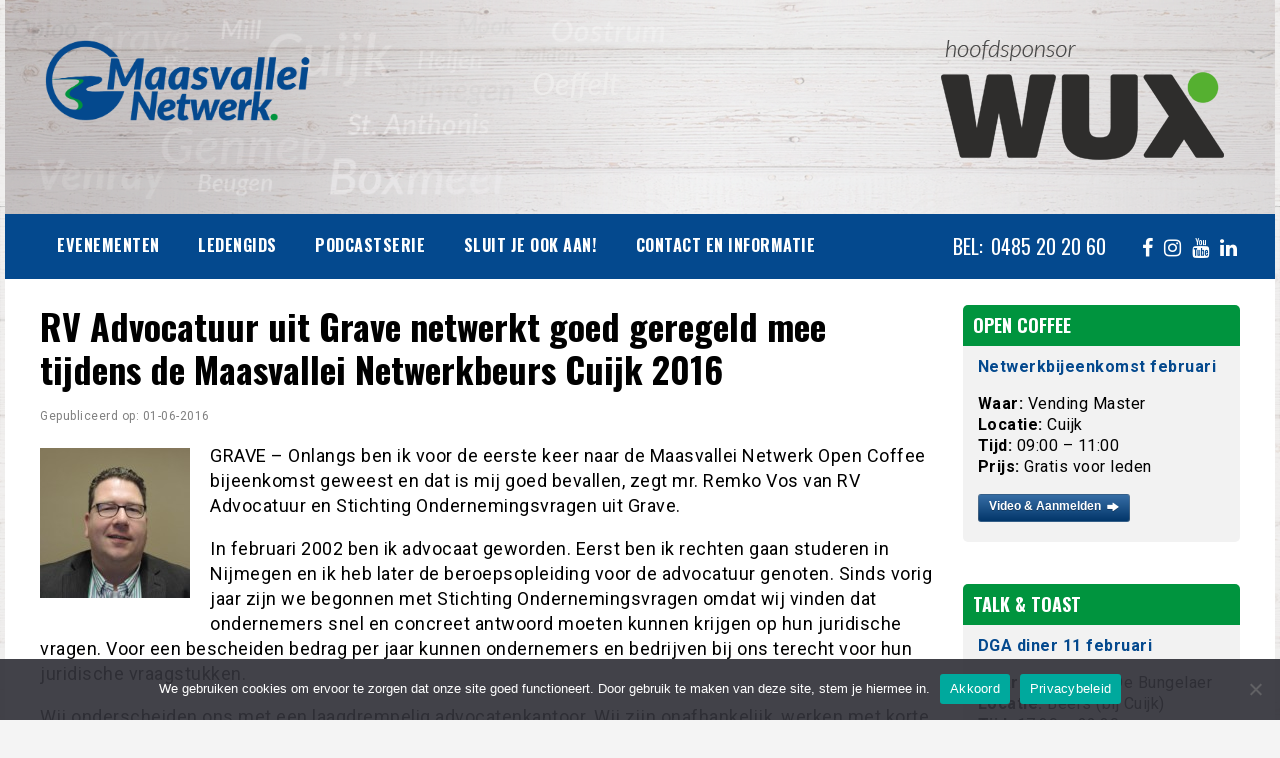

--- FILE ---
content_type: text/html; charset=UTF-8
request_url: https://maasvallei-netwerk.nl/2016/06/01/rv-advocatuur-grave-netwerkt-goed-geregeld-mee-tijdens-maasvallei-netwerkbeurs-cuijk-2016/10733/
body_size: 18071
content:
<!doctype html>
<html lang="nl-NL">
<head>

<!-- Google Tag Manager -->
<script>(function(w,d,s,l,i){w[l]=w[l]||[];w[l].push({'gtm.start':
new Date().getTime(),event:'gtm.js'});var f=d.getElementsByTagName(s)[0],
j=d.createElement(s),dl=l!='dataLayer'?'&l='+l:'';j.async=true;j.src=
'https://www.googletagmanager.com/gtm.js?id='+i+dl;f.parentNode.insertBefore(j,f);
})(window,document,'script','dataLayer','GTM-K4TZXF7');</script>
<!-- End Google Tag Manager -->

	
	<meta charset="UTF-8">
	<meta name="viewport" content="width=device-width, initial-scale=1">
	<link rel="profile" href="https://gmpg.org/xfn/11">
	<meta name='robots' content='index, follow, max-image-preview:large, max-snippet:-1, max-video-preview:-1' />

	<!-- This site is optimized with the Yoast SEO plugin v26.7 - https://yoast.com/wordpress/plugins/seo/ -->
	<title>RV Advocatuur uit Grave netwerkt goed geregeld mee tijdens de Maasvallei Netwerkbeurs Cuijk 2016 - Maasvallei Netwerk</title>
	<meta name="description" content="Ik ben naar de Open Coffee-bijeenkomst geweest en dat beviel goed, zegt mr. Remko Vos van RV Advocatuur en Stichting Ondernemingsvragen Grave." />
	<link rel="canonical" href="https://maasvallei-netwerk.nl/2016/06/01/rv-advocatuur-grave-netwerkt-goed-geregeld-mee-tijdens-maasvallei-netwerkbeurs-cuijk-2016/10733/" />
	<meta property="og:locale" content="nl_NL" />
	<meta property="og:type" content="article" />
	<meta property="og:title" content="RV Advocatuur uit Grave netwerkt goed geregeld mee tijdens de Maasvallei Netwerkbeurs Cuijk 2016 - Maasvallei Netwerk" />
	<meta property="og:description" content="Ik ben naar de Open Coffee-bijeenkomst geweest en dat beviel goed, zegt mr. Remko Vos van RV Advocatuur en Stichting Ondernemingsvragen Grave." />
	<meta property="og:url" content="https://maasvallei-netwerk.nl/2016/06/01/rv-advocatuur-grave-netwerkt-goed-geregeld-mee-tijdens-maasvallei-netwerkbeurs-cuijk-2016/10733/" />
	<meta property="og:site_name" content="Maasvallei Netwerk" />
	<meta property="article:publisher" content="https://www.facebook.com/Maasvallei.Net" />
	<meta property="article:published_time" content="2016-06-01T10:00:19+00:00" />
	<meta property="og:image" content="https://maasvallei-netwerk.nl/wp-content/uploads/2021/03/Logo_MaasvalleiNetwerk_HQ_transp.png" />
	<meta property="og:image:width" content="4711" />
	<meta property="og:image:height" content="1553" />
	<meta property="og:image:type" content="image/png" />
	<meta name="author" content="Erik Wille" />
	<meta name="twitter:card" content="summary_large_image" />
	<meta name="twitter:label1" content="Geschreven door" />
	<meta name="twitter:data1" content="Erik Wille" />
	<meta name="twitter:label2" content="Geschatte leestijd" />
	<meta name="twitter:data2" content="2 minuten" />
	<script type="application/ld+json" class="yoast-schema-graph">{"@context":"https://schema.org","@graph":[{"@type":"Article","@id":"https://maasvallei-netwerk.nl/2016/06/01/rv-advocatuur-grave-netwerkt-goed-geregeld-mee-tijdens-maasvallei-netwerkbeurs-cuijk-2016/10733/#article","isPartOf":{"@id":"https://maasvallei-netwerk.nl/2016/06/01/rv-advocatuur-grave-netwerkt-goed-geregeld-mee-tijdens-maasvallei-netwerkbeurs-cuijk-2016/10733/"},"author":{"name":"Erik Wille","@id":"https://maasvallei-netwerk.nl/#/schema/person/4078d6c85ddf59e843c9cdf59b78d049"},"headline":"RV Advocatuur uit Grave netwerkt goed geregeld mee tijdens de Maasvallei Netwerkbeurs Cuijk 2016","datePublished":"2016-06-01T10:00:19+00:00","mainEntityOfPage":{"@id":"https://maasvallei-netwerk.nl/2016/06/01/rv-advocatuur-grave-netwerkt-goed-geregeld-mee-tijdens-maasvallei-netwerkbeurs-cuijk-2016/10733/"},"wordCount":332,"publisher":{"@id":"https://maasvallei-netwerk.nl/#organization"},"image":{"@id":"https://maasvallei-netwerk.nl/2016/06/01/rv-advocatuur-grave-netwerkt-goed-geregeld-mee-tijdens-maasvallei-netwerkbeurs-cuijk-2016/10733/#primaryimage"},"thumbnailUrl":"","articleSection":["_oud__beurs"],"inLanguage":"nl-NL"},{"@type":"WebPage","@id":"https://maasvallei-netwerk.nl/2016/06/01/rv-advocatuur-grave-netwerkt-goed-geregeld-mee-tijdens-maasvallei-netwerkbeurs-cuijk-2016/10733/","url":"https://maasvallei-netwerk.nl/2016/06/01/rv-advocatuur-grave-netwerkt-goed-geregeld-mee-tijdens-maasvallei-netwerkbeurs-cuijk-2016/10733/","name":"RV Advocatuur uit Grave netwerkt goed geregeld mee tijdens de Maasvallei Netwerkbeurs Cuijk 2016 - Maasvallei Netwerk","isPartOf":{"@id":"https://maasvallei-netwerk.nl/#website"},"primaryImageOfPage":{"@id":"https://maasvallei-netwerk.nl/2016/06/01/rv-advocatuur-grave-netwerkt-goed-geregeld-mee-tijdens-maasvallei-netwerkbeurs-cuijk-2016/10733/#primaryimage"},"image":{"@id":"https://maasvallei-netwerk.nl/2016/06/01/rv-advocatuur-grave-netwerkt-goed-geregeld-mee-tijdens-maasvallei-netwerkbeurs-cuijk-2016/10733/#primaryimage"},"thumbnailUrl":"","datePublished":"2016-06-01T10:00:19+00:00","description":"Ik ben naar de Open Coffee-bijeenkomst geweest en dat beviel goed, zegt mr. Remko Vos van RV Advocatuur en Stichting Ondernemingsvragen Grave.","breadcrumb":{"@id":"https://maasvallei-netwerk.nl/2016/06/01/rv-advocatuur-grave-netwerkt-goed-geregeld-mee-tijdens-maasvallei-netwerkbeurs-cuijk-2016/10733/#breadcrumb"},"inLanguage":"nl-NL","potentialAction":[{"@type":"ReadAction","target":["https://maasvallei-netwerk.nl/2016/06/01/rv-advocatuur-grave-netwerkt-goed-geregeld-mee-tijdens-maasvallei-netwerkbeurs-cuijk-2016/10733/"]}]},{"@type":"ImageObject","inLanguage":"nl-NL","@id":"https://maasvallei-netwerk.nl/2016/06/01/rv-advocatuur-grave-netwerkt-goed-geregeld-mee-tijdens-maasvallei-netwerkbeurs-cuijk-2016/10733/#primaryimage","url":"","contentUrl":""},{"@type":"BreadcrumbList","@id":"https://maasvallei-netwerk.nl/2016/06/01/rv-advocatuur-grave-netwerkt-goed-geregeld-mee-tijdens-maasvallei-netwerkbeurs-cuijk-2016/10733/#breadcrumb","itemListElement":[{"@type":"ListItem","position":1,"name":"Home","item":"https://maasvallei-netwerk.nl/"},{"@type":"ListItem","position":2,"name":"RV Advocatuur uit Grave netwerkt goed geregeld mee tijdens de Maasvallei Netwerkbeurs Cuijk 2016"}]},{"@type":"WebSite","@id":"https://maasvallei-netwerk.nl/#website","url":"https://maasvallei-netwerk.nl/","name":"Maasvallei-Netwerk","description":"Dè zakelijke netwerkorganisatie in de regio!","publisher":{"@id":"https://maasvallei-netwerk.nl/#organization"},"alternateName":"Maasvallei Netwerk","potentialAction":[{"@type":"SearchAction","target":{"@type":"EntryPoint","urlTemplate":"https://maasvallei-netwerk.nl/?s={search_term_string}"},"query-input":{"@type":"PropertyValueSpecification","valueRequired":true,"valueName":"search_term_string"}}],"inLanguage":"nl-NL"},{"@type":"Organization","@id":"https://maasvallei-netwerk.nl/#organization","name":"Maasvallei Netwerk","url":"https://maasvallei-netwerk.nl/","logo":{"@type":"ImageObject","inLanguage":"nl-NL","@id":"https://maasvallei-netwerk.nl/#/schema/logo/image/","url":"https://maasvallei-netwerk.nl/wp-content/uploads/2021/05/Websitelogo_MaasvalleiNetwerk_LQ_transp.png","contentUrl":"https://maasvallei-netwerk.nl/wp-content/uploads/2021/05/Websitelogo_MaasvalleiNetwerk_LQ_transp.png","width":379,"height":125,"caption":"Maasvallei Netwerk"},"image":{"@id":"https://maasvallei-netwerk.nl/#/schema/logo/image/"},"sameAs":["https://www.facebook.com/Maasvallei.Net"]},{"@type":"Person","@id":"https://maasvallei-netwerk.nl/#/schema/person/4078d6c85ddf59e843c9cdf59b78d049","name":"Erik Wille","image":{"@type":"ImageObject","inLanguage":"nl-NL","@id":"https://maasvallei-netwerk.nl/#/schema/person/image/","url":"https://secure.gravatar.com/avatar/34ce2113ed1123ab15c7d6af26cd7b9e5590c38ca53b0f2d7415253a03f2de1c?s=96&d=mm&r=g","contentUrl":"https://secure.gravatar.com/avatar/34ce2113ed1123ab15c7d6af26cd7b9e5590c38ca53b0f2d7415253a03f2de1c?s=96&d=mm&r=g","caption":"Erik Wille"},"sameAs":["https://maasvallei-netwerk.nl"]}]}</script>
	<!-- / Yoast SEO plugin. -->


<link rel='dns-prefetch' href='//fonts.googleapis.com' />
<link rel="alternate" type="application/rss+xml" title="Maasvallei Netwerk &raquo; feed" href="https://maasvallei-netwerk.nl/feed/" />
<link rel="alternate" type="application/rss+xml" title="Maasvallei Netwerk &raquo; reacties feed" href="https://maasvallei-netwerk.nl/comments/feed/" />
<link rel="alternate" type="application/rss+xml" title="Maasvallei Netwerk &raquo; RV Advocatuur uit Grave netwerkt goed geregeld mee tijdens de Maasvallei Netwerkbeurs Cuijk 2016 reacties feed" href="https://maasvallei-netwerk.nl/2016/06/01/rv-advocatuur-grave-netwerkt-goed-geregeld-mee-tijdens-maasvallei-netwerkbeurs-cuijk-2016/10733/feed/" />
<link rel="alternate" title="oEmbed (JSON)" type="application/json+oembed" href="https://maasvallei-netwerk.nl/wp-json/oembed/1.0/embed?url=https%3A%2F%2Fmaasvallei-netwerk.nl%2F2016%2F06%2F01%2Frv-advocatuur-grave-netwerkt-goed-geregeld-mee-tijdens-maasvallei-netwerkbeurs-cuijk-2016%2F10733%2F" />
<link rel="alternate" title="oEmbed (XML)" type="text/xml+oembed" href="https://maasvallei-netwerk.nl/wp-json/oembed/1.0/embed?url=https%3A%2F%2Fmaasvallei-netwerk.nl%2F2016%2F06%2F01%2Frv-advocatuur-grave-netwerkt-goed-geregeld-mee-tijdens-maasvallei-netwerkbeurs-cuijk-2016%2F10733%2F&#038;format=xml" />
<style id='wp-img-auto-sizes-contain-inline-css' type='text/css'>
img:is([sizes=auto i],[sizes^="auto," i]){contain-intrinsic-size:3000px 1500px}
/*# sourceURL=wp-img-auto-sizes-contain-inline-css */
</style>

<style id='wp-emoji-styles-inline-css' type='text/css'>

	img.wp-smiley, img.emoji {
		display: inline !important;
		border: none !important;
		box-shadow: none !important;
		height: 1em !important;
		width: 1em !important;
		margin: 0 0.07em !important;
		vertical-align: -0.1em !important;
		background: none !important;
		padding: 0 !important;
	}
/*# sourceURL=wp-emoji-styles-inline-css */
</style>
<link rel='stylesheet' id='wp-block-library-css' href='https://maasvallei-netwerk.nl/wp-includes/css/dist/block-library/style.min.css?ver=6.9' type='text/css' media='all' />
<style id='wp-block-image-inline-css' type='text/css'>
.wp-block-image>a,.wp-block-image>figure>a{display:inline-block}.wp-block-image img{box-sizing:border-box;height:auto;max-width:100%;vertical-align:bottom}@media not (prefers-reduced-motion){.wp-block-image img.hide{visibility:hidden}.wp-block-image img.show{animation:show-content-image .4s}}.wp-block-image[style*=border-radius] img,.wp-block-image[style*=border-radius]>a{border-radius:inherit}.wp-block-image.has-custom-border img{box-sizing:border-box}.wp-block-image.aligncenter{text-align:center}.wp-block-image.alignfull>a,.wp-block-image.alignwide>a{width:100%}.wp-block-image.alignfull img,.wp-block-image.alignwide img{height:auto;width:100%}.wp-block-image .aligncenter,.wp-block-image .alignleft,.wp-block-image .alignright,.wp-block-image.aligncenter,.wp-block-image.alignleft,.wp-block-image.alignright{display:table}.wp-block-image .aligncenter>figcaption,.wp-block-image .alignleft>figcaption,.wp-block-image .alignright>figcaption,.wp-block-image.aligncenter>figcaption,.wp-block-image.alignleft>figcaption,.wp-block-image.alignright>figcaption{caption-side:bottom;display:table-caption}.wp-block-image .alignleft{float:left;margin:.5em 1em .5em 0}.wp-block-image .alignright{float:right;margin:.5em 0 .5em 1em}.wp-block-image .aligncenter{margin-left:auto;margin-right:auto}.wp-block-image :where(figcaption){margin-bottom:1em;margin-top:.5em}.wp-block-image.is-style-circle-mask img{border-radius:9999px}@supports ((-webkit-mask-image:none) or (mask-image:none)) or (-webkit-mask-image:none){.wp-block-image.is-style-circle-mask img{border-radius:0;-webkit-mask-image:url('data:image/svg+xml;utf8,<svg viewBox="0 0 100 100" xmlns="http://www.w3.org/2000/svg"><circle cx="50" cy="50" r="50"/></svg>');mask-image:url('data:image/svg+xml;utf8,<svg viewBox="0 0 100 100" xmlns="http://www.w3.org/2000/svg"><circle cx="50" cy="50" r="50"/></svg>');mask-mode:alpha;-webkit-mask-position:center;mask-position:center;-webkit-mask-repeat:no-repeat;mask-repeat:no-repeat;-webkit-mask-size:contain;mask-size:contain}}:root :where(.wp-block-image.is-style-rounded img,.wp-block-image .is-style-rounded img){border-radius:9999px}.wp-block-image figure{margin:0}.wp-lightbox-container{display:flex;flex-direction:column;position:relative}.wp-lightbox-container img{cursor:zoom-in}.wp-lightbox-container img:hover+button{opacity:1}.wp-lightbox-container button{align-items:center;backdrop-filter:blur(16px) saturate(180%);background-color:#5a5a5a40;border:none;border-radius:4px;cursor:zoom-in;display:flex;height:20px;justify-content:center;opacity:0;padding:0;position:absolute;right:16px;text-align:center;top:16px;width:20px;z-index:100}@media not (prefers-reduced-motion){.wp-lightbox-container button{transition:opacity .2s ease}}.wp-lightbox-container button:focus-visible{outline:3px auto #5a5a5a40;outline:3px auto -webkit-focus-ring-color;outline-offset:3px}.wp-lightbox-container button:hover{cursor:pointer;opacity:1}.wp-lightbox-container button:focus{opacity:1}.wp-lightbox-container button:focus,.wp-lightbox-container button:hover,.wp-lightbox-container button:not(:hover):not(:active):not(.has-background){background-color:#5a5a5a40;border:none}.wp-lightbox-overlay{box-sizing:border-box;cursor:zoom-out;height:100vh;left:0;overflow:hidden;position:fixed;top:0;visibility:hidden;width:100%;z-index:100000}.wp-lightbox-overlay .close-button{align-items:center;cursor:pointer;display:flex;justify-content:center;min-height:40px;min-width:40px;padding:0;position:absolute;right:calc(env(safe-area-inset-right) + 16px);top:calc(env(safe-area-inset-top) + 16px);z-index:5000000}.wp-lightbox-overlay .close-button:focus,.wp-lightbox-overlay .close-button:hover,.wp-lightbox-overlay .close-button:not(:hover):not(:active):not(.has-background){background:none;border:none}.wp-lightbox-overlay .lightbox-image-container{height:var(--wp--lightbox-container-height);left:50%;overflow:hidden;position:absolute;top:50%;transform:translate(-50%,-50%);transform-origin:top left;width:var(--wp--lightbox-container-width);z-index:9999999999}.wp-lightbox-overlay .wp-block-image{align-items:center;box-sizing:border-box;display:flex;height:100%;justify-content:center;margin:0;position:relative;transform-origin:0 0;width:100%;z-index:3000000}.wp-lightbox-overlay .wp-block-image img{height:var(--wp--lightbox-image-height);min-height:var(--wp--lightbox-image-height);min-width:var(--wp--lightbox-image-width);width:var(--wp--lightbox-image-width)}.wp-lightbox-overlay .wp-block-image figcaption{display:none}.wp-lightbox-overlay button{background:none;border:none}.wp-lightbox-overlay .scrim{background-color:#fff;height:100%;opacity:.9;position:absolute;width:100%;z-index:2000000}.wp-lightbox-overlay.active{visibility:visible}@media not (prefers-reduced-motion){.wp-lightbox-overlay.active{animation:turn-on-visibility .25s both}.wp-lightbox-overlay.active img{animation:turn-on-visibility .35s both}.wp-lightbox-overlay.show-closing-animation:not(.active){animation:turn-off-visibility .35s both}.wp-lightbox-overlay.show-closing-animation:not(.active) img{animation:turn-off-visibility .25s both}.wp-lightbox-overlay.zoom.active{animation:none;opacity:1;visibility:visible}.wp-lightbox-overlay.zoom.active .lightbox-image-container{animation:lightbox-zoom-in .4s}.wp-lightbox-overlay.zoom.active .lightbox-image-container img{animation:none}.wp-lightbox-overlay.zoom.active .scrim{animation:turn-on-visibility .4s forwards}.wp-lightbox-overlay.zoom.show-closing-animation:not(.active){animation:none}.wp-lightbox-overlay.zoom.show-closing-animation:not(.active) .lightbox-image-container{animation:lightbox-zoom-out .4s}.wp-lightbox-overlay.zoom.show-closing-animation:not(.active) .lightbox-image-container img{animation:none}.wp-lightbox-overlay.zoom.show-closing-animation:not(.active) .scrim{animation:turn-off-visibility .4s forwards}}@keyframes show-content-image{0%{visibility:hidden}99%{visibility:hidden}to{visibility:visible}}@keyframes turn-on-visibility{0%{opacity:0}to{opacity:1}}@keyframes turn-off-visibility{0%{opacity:1;visibility:visible}99%{opacity:0;visibility:visible}to{opacity:0;visibility:hidden}}@keyframes lightbox-zoom-in{0%{transform:translate(calc((-100vw + var(--wp--lightbox-scrollbar-width))/2 + var(--wp--lightbox-initial-left-position)),calc(-50vh + var(--wp--lightbox-initial-top-position))) scale(var(--wp--lightbox-scale))}to{transform:translate(-50%,-50%) scale(1)}}@keyframes lightbox-zoom-out{0%{transform:translate(-50%,-50%) scale(1);visibility:visible}99%{visibility:visible}to{transform:translate(calc((-100vw + var(--wp--lightbox-scrollbar-width))/2 + var(--wp--lightbox-initial-left-position)),calc(-50vh + var(--wp--lightbox-initial-top-position))) scale(var(--wp--lightbox-scale));visibility:hidden}}
/*# sourceURL=https://maasvallei-netwerk.nl/wp-includes/blocks/image/style.min.css */
</style>
<style id='wp-block-paragraph-inline-css' type='text/css'>
.is-small-text{font-size:.875em}.is-regular-text{font-size:1em}.is-large-text{font-size:2.25em}.is-larger-text{font-size:3em}.has-drop-cap:not(:focus):first-letter{float:left;font-size:8.4em;font-style:normal;font-weight:100;line-height:.68;margin:.05em .1em 0 0;text-transform:uppercase}body.rtl .has-drop-cap:not(:focus):first-letter{float:none;margin-left:.1em}p.has-drop-cap.has-background{overflow:hidden}:root :where(p.has-background){padding:1.25em 2.375em}:where(p.has-text-color:not(.has-link-color)) a{color:inherit}p.has-text-align-left[style*="writing-mode:vertical-lr"],p.has-text-align-right[style*="writing-mode:vertical-rl"]{rotate:180deg}
/*# sourceURL=https://maasvallei-netwerk.nl/wp-includes/blocks/paragraph/style.min.css */
</style>
<style id='global-styles-inline-css' type='text/css'>
:root{--wp--preset--aspect-ratio--square: 1;--wp--preset--aspect-ratio--4-3: 4/3;--wp--preset--aspect-ratio--3-4: 3/4;--wp--preset--aspect-ratio--3-2: 3/2;--wp--preset--aspect-ratio--2-3: 2/3;--wp--preset--aspect-ratio--16-9: 16/9;--wp--preset--aspect-ratio--9-16: 9/16;--wp--preset--color--black: #000000;--wp--preset--color--cyan-bluish-gray: #abb8c3;--wp--preset--color--white: #ffffff;--wp--preset--color--pale-pink: #f78da7;--wp--preset--color--vivid-red: #cf2e2e;--wp--preset--color--luminous-vivid-orange: #ff6900;--wp--preset--color--luminous-vivid-amber: #fcb900;--wp--preset--color--light-green-cyan: #7bdcb5;--wp--preset--color--vivid-green-cyan: #00d084;--wp--preset--color--pale-cyan-blue: #8ed1fc;--wp--preset--color--vivid-cyan-blue: #0693e3;--wp--preset--color--vivid-purple: #9b51e0;--wp--preset--gradient--vivid-cyan-blue-to-vivid-purple: linear-gradient(135deg,rgb(6,147,227) 0%,rgb(155,81,224) 100%);--wp--preset--gradient--light-green-cyan-to-vivid-green-cyan: linear-gradient(135deg,rgb(122,220,180) 0%,rgb(0,208,130) 100%);--wp--preset--gradient--luminous-vivid-amber-to-luminous-vivid-orange: linear-gradient(135deg,rgb(252,185,0) 0%,rgb(255,105,0) 100%);--wp--preset--gradient--luminous-vivid-orange-to-vivid-red: linear-gradient(135deg,rgb(255,105,0) 0%,rgb(207,46,46) 100%);--wp--preset--gradient--very-light-gray-to-cyan-bluish-gray: linear-gradient(135deg,rgb(238,238,238) 0%,rgb(169,184,195) 100%);--wp--preset--gradient--cool-to-warm-spectrum: linear-gradient(135deg,rgb(74,234,220) 0%,rgb(151,120,209) 20%,rgb(207,42,186) 40%,rgb(238,44,130) 60%,rgb(251,105,98) 80%,rgb(254,248,76) 100%);--wp--preset--gradient--blush-light-purple: linear-gradient(135deg,rgb(255,206,236) 0%,rgb(152,150,240) 100%);--wp--preset--gradient--blush-bordeaux: linear-gradient(135deg,rgb(254,205,165) 0%,rgb(254,45,45) 50%,rgb(107,0,62) 100%);--wp--preset--gradient--luminous-dusk: linear-gradient(135deg,rgb(255,203,112) 0%,rgb(199,81,192) 50%,rgb(65,88,208) 100%);--wp--preset--gradient--pale-ocean: linear-gradient(135deg,rgb(255,245,203) 0%,rgb(182,227,212) 50%,rgb(51,167,181) 100%);--wp--preset--gradient--electric-grass: linear-gradient(135deg,rgb(202,248,128) 0%,rgb(113,206,126) 100%);--wp--preset--gradient--midnight: linear-gradient(135deg,rgb(2,3,129) 0%,rgb(40,116,252) 100%);--wp--preset--font-size--small: 13px;--wp--preset--font-size--medium: 20px;--wp--preset--font-size--large: 36px;--wp--preset--font-size--x-large: 42px;--wp--preset--spacing--20: 0.44rem;--wp--preset--spacing--30: 0.67rem;--wp--preset--spacing--40: 1rem;--wp--preset--spacing--50: 1.5rem;--wp--preset--spacing--60: 2.25rem;--wp--preset--spacing--70: 3.38rem;--wp--preset--spacing--80: 5.06rem;--wp--preset--shadow--natural: 6px 6px 9px rgba(0, 0, 0, 0.2);--wp--preset--shadow--deep: 12px 12px 50px rgba(0, 0, 0, 0.4);--wp--preset--shadow--sharp: 6px 6px 0px rgba(0, 0, 0, 0.2);--wp--preset--shadow--outlined: 6px 6px 0px -3px rgb(255, 255, 255), 6px 6px rgb(0, 0, 0);--wp--preset--shadow--crisp: 6px 6px 0px rgb(0, 0, 0);}:where(.is-layout-flex){gap: 0.5em;}:where(.is-layout-grid){gap: 0.5em;}body .is-layout-flex{display: flex;}.is-layout-flex{flex-wrap: wrap;align-items: center;}.is-layout-flex > :is(*, div){margin: 0;}body .is-layout-grid{display: grid;}.is-layout-grid > :is(*, div){margin: 0;}:where(.wp-block-columns.is-layout-flex){gap: 2em;}:where(.wp-block-columns.is-layout-grid){gap: 2em;}:where(.wp-block-post-template.is-layout-flex){gap: 1.25em;}:where(.wp-block-post-template.is-layout-grid){gap: 1.25em;}.has-black-color{color: var(--wp--preset--color--black) !important;}.has-cyan-bluish-gray-color{color: var(--wp--preset--color--cyan-bluish-gray) !important;}.has-white-color{color: var(--wp--preset--color--white) !important;}.has-pale-pink-color{color: var(--wp--preset--color--pale-pink) !important;}.has-vivid-red-color{color: var(--wp--preset--color--vivid-red) !important;}.has-luminous-vivid-orange-color{color: var(--wp--preset--color--luminous-vivid-orange) !important;}.has-luminous-vivid-amber-color{color: var(--wp--preset--color--luminous-vivid-amber) !important;}.has-light-green-cyan-color{color: var(--wp--preset--color--light-green-cyan) !important;}.has-vivid-green-cyan-color{color: var(--wp--preset--color--vivid-green-cyan) !important;}.has-pale-cyan-blue-color{color: var(--wp--preset--color--pale-cyan-blue) !important;}.has-vivid-cyan-blue-color{color: var(--wp--preset--color--vivid-cyan-blue) !important;}.has-vivid-purple-color{color: var(--wp--preset--color--vivid-purple) !important;}.has-black-background-color{background-color: var(--wp--preset--color--black) !important;}.has-cyan-bluish-gray-background-color{background-color: var(--wp--preset--color--cyan-bluish-gray) !important;}.has-white-background-color{background-color: var(--wp--preset--color--white) !important;}.has-pale-pink-background-color{background-color: var(--wp--preset--color--pale-pink) !important;}.has-vivid-red-background-color{background-color: var(--wp--preset--color--vivid-red) !important;}.has-luminous-vivid-orange-background-color{background-color: var(--wp--preset--color--luminous-vivid-orange) !important;}.has-luminous-vivid-amber-background-color{background-color: var(--wp--preset--color--luminous-vivid-amber) !important;}.has-light-green-cyan-background-color{background-color: var(--wp--preset--color--light-green-cyan) !important;}.has-vivid-green-cyan-background-color{background-color: var(--wp--preset--color--vivid-green-cyan) !important;}.has-pale-cyan-blue-background-color{background-color: var(--wp--preset--color--pale-cyan-blue) !important;}.has-vivid-cyan-blue-background-color{background-color: var(--wp--preset--color--vivid-cyan-blue) !important;}.has-vivid-purple-background-color{background-color: var(--wp--preset--color--vivid-purple) !important;}.has-black-border-color{border-color: var(--wp--preset--color--black) !important;}.has-cyan-bluish-gray-border-color{border-color: var(--wp--preset--color--cyan-bluish-gray) !important;}.has-white-border-color{border-color: var(--wp--preset--color--white) !important;}.has-pale-pink-border-color{border-color: var(--wp--preset--color--pale-pink) !important;}.has-vivid-red-border-color{border-color: var(--wp--preset--color--vivid-red) !important;}.has-luminous-vivid-orange-border-color{border-color: var(--wp--preset--color--luminous-vivid-orange) !important;}.has-luminous-vivid-amber-border-color{border-color: var(--wp--preset--color--luminous-vivid-amber) !important;}.has-light-green-cyan-border-color{border-color: var(--wp--preset--color--light-green-cyan) !important;}.has-vivid-green-cyan-border-color{border-color: var(--wp--preset--color--vivid-green-cyan) !important;}.has-pale-cyan-blue-border-color{border-color: var(--wp--preset--color--pale-cyan-blue) !important;}.has-vivid-cyan-blue-border-color{border-color: var(--wp--preset--color--vivid-cyan-blue) !important;}.has-vivid-purple-border-color{border-color: var(--wp--preset--color--vivid-purple) !important;}.has-vivid-cyan-blue-to-vivid-purple-gradient-background{background: var(--wp--preset--gradient--vivid-cyan-blue-to-vivid-purple) !important;}.has-light-green-cyan-to-vivid-green-cyan-gradient-background{background: var(--wp--preset--gradient--light-green-cyan-to-vivid-green-cyan) !important;}.has-luminous-vivid-amber-to-luminous-vivid-orange-gradient-background{background: var(--wp--preset--gradient--luminous-vivid-amber-to-luminous-vivid-orange) !important;}.has-luminous-vivid-orange-to-vivid-red-gradient-background{background: var(--wp--preset--gradient--luminous-vivid-orange-to-vivid-red) !important;}.has-very-light-gray-to-cyan-bluish-gray-gradient-background{background: var(--wp--preset--gradient--very-light-gray-to-cyan-bluish-gray) !important;}.has-cool-to-warm-spectrum-gradient-background{background: var(--wp--preset--gradient--cool-to-warm-spectrum) !important;}.has-blush-light-purple-gradient-background{background: var(--wp--preset--gradient--blush-light-purple) !important;}.has-blush-bordeaux-gradient-background{background: var(--wp--preset--gradient--blush-bordeaux) !important;}.has-luminous-dusk-gradient-background{background: var(--wp--preset--gradient--luminous-dusk) !important;}.has-pale-ocean-gradient-background{background: var(--wp--preset--gradient--pale-ocean) !important;}.has-electric-grass-gradient-background{background: var(--wp--preset--gradient--electric-grass) !important;}.has-midnight-gradient-background{background: var(--wp--preset--gradient--midnight) !important;}.has-small-font-size{font-size: var(--wp--preset--font-size--small) !important;}.has-medium-font-size{font-size: var(--wp--preset--font-size--medium) !important;}.has-large-font-size{font-size: var(--wp--preset--font-size--large) !important;}.has-x-large-font-size{font-size: var(--wp--preset--font-size--x-large) !important;}
/*# sourceURL=global-styles-inline-css */
</style>

<style id='classic-theme-styles-inline-css' type='text/css'>
/*! This file is auto-generated */
.wp-block-button__link{color:#fff;background-color:#32373c;border-radius:9999px;box-shadow:none;text-decoration:none;padding:calc(.667em + 2px) calc(1.333em + 2px);font-size:1.125em}.wp-block-file__button{background:#32373c;color:#fff;text-decoration:none}
/*# sourceURL=/wp-includes/css/classic-themes.min.css */
</style>
<link rel='stylesheet' id='select2-css' href='https://maasvallei-netwerk.nl/wp-content/plugins/ultimate-member/assets/libs/select2/select2.min.css?ver=4.0.13' type='text/css' media='all' />
<link rel='stylesheet' id='um_tipsy-css' href='https://maasvallei-netwerk.nl/wp-content/plugins/ultimate-member/assets/libs/tipsy/tipsy.min.css?ver=1.0.0a' type='text/css' media='all' />
<link rel='stylesheet' id='um-user-tags-css' href='https://maasvallei-netwerk.nl/wp-content/plugins/um-user-tags/assets/css/um-user-tags.min.css?ver=2.3.1' type='text/css' media='all' />
<link rel='stylesheet' id='pb_animate-css' href='https://maasvallei-netwerk.nl/wp-content/plugins/ays-popup-box/public/css/animate.css?ver=5.5.2' type='text/css' media='all' />
<link rel='stylesheet' id='cookie-notice-front-css' href='https://maasvallei-netwerk.nl/wp-content/plugins/cookie-notice/css/front.min.css?ver=2.5.11' type='text/css' media='all' />
<link rel='stylesheet' id='countdown-circle-css-css' href='https://maasvallei-netwerk.nl/wp-content/plugins/jquery-t-countdown-widget/css/circle/style.css?ver=2.0' type='text/css' media='all' />
<link rel='stylesheet' id='parent-style-css' href='https://maasvallei-netwerk.nl/wp-content/themes/madd-magazine/style.css?ver=1.1.6' type='text/css' media='all' />
<link rel='stylesheet' id='child-theme-css' href='https://maasvallei-netwerk.nl/wp-content/themes/madd-magazine-child/style.css?ver=1.4.1' type='text/css' media='all' />
<link rel='stylesheet' id='um_ui-css' href='https://maasvallei-netwerk.nl/wp-content/plugins/ultimate-member/assets/libs/jquery-ui/jquery-ui.min.css?ver=1.13.2' type='text/css' media='all' />
<link rel='stylesheet' id='um_raty-css' href='https://maasvallei-netwerk.nl/wp-content/plugins/ultimate-member/assets/libs/raty/um-raty.min.css?ver=2.6.0' type='text/css' media='all' />
<link rel='stylesheet' id='um_fileupload-css' href='https://maasvallei-netwerk.nl/wp-content/plugins/ultimate-member/assets/css/um-fileupload.min.css?ver=2.10.5' type='text/css' media='all' />
<link rel='stylesheet' id='um_confirm-css' href='https://maasvallei-netwerk.nl/wp-content/plugins/ultimate-member/assets/libs/um-confirm/um-confirm.min.css?ver=1.0' type='text/css' media='all' />
<link rel='stylesheet' id='um_datetime-css' href='https://maasvallei-netwerk.nl/wp-content/plugins/ultimate-member/assets/libs/pickadate/default.min.css?ver=3.6.2' type='text/css' media='all' />
<link rel='stylesheet' id='um_datetime_date-css' href='https://maasvallei-netwerk.nl/wp-content/plugins/ultimate-member/assets/libs/pickadate/default.date.min.css?ver=3.6.2' type='text/css' media='all' />
<link rel='stylesheet' id='um_datetime_time-css' href='https://maasvallei-netwerk.nl/wp-content/plugins/ultimate-member/assets/libs/pickadate/default.time.min.css?ver=3.6.2' type='text/css' media='all' />
<link rel='stylesheet' id='um_fonticons_ii-css' href='https://maasvallei-netwerk.nl/wp-content/plugins/ultimate-member/assets/libs/legacy/fonticons/fonticons-ii.min.css?ver=2.10.5' type='text/css' media='all' />
<link rel='stylesheet' id='um_fonticons_fa-css' href='https://maasvallei-netwerk.nl/wp-content/plugins/ultimate-member/assets/libs/legacy/fonticons/fonticons-fa.min.css?ver=2.10.5' type='text/css' media='all' />
<link rel='stylesheet' id='um_fontawesome-css' href='https://maasvallei-netwerk.nl/wp-content/plugins/ultimate-member/assets/css/um-fontawesome.min.css?ver=6.5.2' type='text/css' media='all' />
<link rel='stylesheet' id='um_common-css' href='https://maasvallei-netwerk.nl/wp-content/plugins/ultimate-member/assets/css/common.min.css?ver=2.10.5' type='text/css' media='all' />
<link rel='stylesheet' id='um_responsive-css' href='https://maasvallei-netwerk.nl/wp-content/plugins/ultimate-member/assets/css/um-responsive.min.css?ver=2.10.5' type='text/css' media='all' />
<link rel='stylesheet' id='um_modal-css' href='https://maasvallei-netwerk.nl/wp-content/plugins/ultimate-member/assets/css/um-modal.min.css?ver=2.10.5' type='text/css' media='all' />
<link rel='stylesheet' id='um_styles-css' href='https://maasvallei-netwerk.nl/wp-content/plugins/ultimate-member/assets/css/um-styles.min.css?ver=2.10.5' type='text/css' media='all' />
<link rel='stylesheet' id='um_default_css-css' href='https://maasvallei-netwerk.nl/wp-content/plugins/ultimate-member/assets/css/um-old-default.min.css?ver=2.10.5' type='text/css' media='all' />
<link rel='stylesheet' id='um_members-css' href='https://maasvallei-netwerk.nl/wp-content/plugins/ultimate-member/assets/css/um-members.min.css?ver=2.10.5' type='text/css' media='all' />
<link rel='stylesheet' id='custom-um-css' href='https://maasvallei-netwerk.nl/wp-content/themes/madd-magazine-child/custom-um.css?ver=1706798062' type='text/css' media='all' />
<link rel='stylesheet' id='madd-magazine-theme-google-font-open-css' href='//fonts.googleapis.com/css?family=Oswald:400,700|Roboto:400,700' type='text/css' media='all' />
<link rel='stylesheet' id='font-awesome-css' href='https://maasvallei-netwerk.nl/wp-content/themes/madd-magazine/js/lib/font-awesome/css/font-awesome.min.css?ver=4.7.0' type='text/css' media='all' />
<link rel='stylesheet' id='swiper-css' href='https://maasvallei-netwerk.nl/wp-content/themes/madd-magazine/js/lib/swiper/css/swiper.min.css?ver=4.1.0' type='text/css' media='all' />
<link rel='stylesheet' id='madd-magazine-style-css' href='https://maasvallei-netwerk.nl/wp-content/themes/madd-magazine-child/style.css?ver=6.9' type='text/css' media='all' />
<link rel='stylesheet' id='newsletter-css' href='https://maasvallei-netwerk.nl/wp-content/plugins/newsletter/style.css?ver=9.1.0' type='text/css' media='all' />
<link rel='stylesheet' id='um_crop-css' href='https://maasvallei-netwerk.nl/wp-content/plugins/ultimate-member/assets/libs/cropper/cropper.min.css?ver=1.6.1' type='text/css' media='all' />
<link rel='stylesheet' id='um_profile-css' href='https://maasvallei-netwerk.nl/wp-content/plugins/ultimate-member/assets/css/um-profile.min.css?ver=2.10.5' type='text/css' media='all' />
<link rel='stylesheet' id='um_account-css' href='https://maasvallei-netwerk.nl/wp-content/plugins/ultimate-member/assets/css/um-account.min.css?ver=2.10.5' type='text/css' media='all' />
<link rel='stylesheet' id='um_misc-css' href='https://maasvallei-netwerk.nl/wp-content/plugins/ultimate-member/assets/css/um-misc.min.css?ver=2.10.5' type='text/css' media='all' />
<link rel='stylesheet' id='otw-shortcode-general_foundicons-css' href='https://maasvallei-netwerk.nl/wp-content/plugins/buttons-shortcode-and-widget/include/otw_components/otw_shortcode/css/general_foundicons.css?ver=6.9' type='text/css' media='all' />
<link rel='stylesheet' id='otw-shortcode-social_foundicons-css' href='https://maasvallei-netwerk.nl/wp-content/plugins/buttons-shortcode-and-widget/include/otw_components/otw_shortcode/css/social_foundicons.css?ver=6.9' type='text/css' media='all' />
<link rel='stylesheet' id='otw-shortcode-css' href='https://maasvallei-netwerk.nl/wp-content/plugins/buttons-shortcode-and-widget/include/otw_components/otw_shortcode/css/otw_shortcode.css?ver=6.9' type='text/css' media='all' />
<script type="text/javascript" src="https://maasvallei-netwerk.nl/wp-includes/js/jquery/jquery.min.js?ver=3.7.1" id="jquery-core-js"></script>
<script type="text/javascript" src="https://maasvallei-netwerk.nl/wp-includes/js/jquery/jquery-migrate.min.js?ver=3.4.1" id="jquery-migrate-js"></script>
<script type="text/javascript" id="ays-pb-js-extra">
/* <![CDATA[ */
var pbLocalizeObj = {"ajax":"https://maasvallei-netwerk.nl/wp-admin/admin-ajax.php","seconds":"seconds","thisWillClose":"This will close in","icons":{"close_icon":"\u003Csvg class=\"ays_pb_material_close_icon\" xmlns=\"https://www.w3.org/2000/svg\" height=\"36px\" viewBox=\"0 0 24 24\" width=\"36px\" fill=\"#000000\" alt=\"Pop-up Close\"\u003E\u003Cpath d=\"M0 0h24v24H0z\" fill=\"none\"/\u003E\u003Cpath d=\"M19 6.41L17.59 5 12 10.59 6.41 5 5 6.41 10.59 12 5 17.59 6.41 19 12 13.41 17.59 19 19 17.59 13.41 12z\"/\u003E\u003C/svg\u003E","close_circle_icon":"\u003Csvg class=\"ays_pb_material_close_circle_icon\" xmlns=\"https://www.w3.org/2000/svg\" height=\"24\" viewBox=\"0 0 24 24\" width=\"36\" alt=\"Pop-up Close\"\u003E\u003Cpath d=\"M0 0h24v24H0z\" fill=\"none\"/\u003E\u003Cpath d=\"M12 2C6.47 2 2 6.47 2 12s4.47 10 10 10 10-4.47 10-10S17.53 2 12 2zm5 13.59L15.59 17 12 13.41 8.41 17 7 15.59 10.59 12 7 8.41 8.41 7 12 10.59 15.59 7 17 8.41 13.41 12 17 15.59z\"/\u003E\u003C/svg\u003E","volume_up_icon":"\u003Csvg class=\"ays_pb_fa_volume\" xmlns=\"https://www.w3.org/2000/svg\" height=\"24\" viewBox=\"0 0 24 24\" width=\"36\"\u003E\u003Cpath d=\"M0 0h24v24H0z\" fill=\"none\"/\u003E\u003Cpath d=\"M3 9v6h4l5 5V4L7 9H3zm13.5 3c0-1.77-1.02-3.29-2.5-4.03v8.05c1.48-.73 2.5-2.25 2.5-4.02zM14 3.23v2.06c2.89.86 5 3.54 5 6.71s-2.11 5.85-5 6.71v2.06c4.01-.91 7-4.49 7-8.77s-2.99-7.86-7-8.77z\"/\u003E\u003C/svg\u003E","volume_mute_icon":"\u003Csvg xmlns=\"https://www.w3.org/2000/svg\" height=\"24\" viewBox=\"0 0 24 24\" width=\"24\"\u003E\u003Cpath d=\"M0 0h24v24H0z\" fill=\"none\"/\u003E\u003Cpath d=\"M7 9v6h4l5 5V4l-5 5H7z\"/\u003E\u003C/svg\u003E"}};
//# sourceURL=ays-pb-js-extra
/* ]]> */
</script>
<script type="text/javascript" src="https://maasvallei-netwerk.nl/wp-content/plugins/ays-popup-box/public/js/ays-pb-public.js?ver=5.5.2" id="ays-pb-js"></script>
<script type="text/javascript" id="3d-flip-book-client-locale-loader-js-extra">
/* <![CDATA[ */
var FB3D_CLIENT_LOCALE = {"ajaxurl":"https://maasvallei-netwerk.nl/wp-admin/admin-ajax.php","dictionary":{"Table of contents":"Table of contents","Close":"Close","Bookmarks":"Bookmarks","Thumbnails":"Thumbnails","Search":"Search","Share":"Share","Facebook":"Facebook","Twitter":"Twitter","Email":"Email","Play":"Play","Previous page":"Previous page","Next page":"Next page","Zoom in":"Zoom in","Zoom out":"Zoom out","Fit view":"Fit view","Auto play":"Auto play","Full screen":"Full screen","More":"More","Smart pan":"Smart pan","Single page":"Single page","Sounds":"Sounds","Stats":"Stats","Print":"Print","Download":"Download","Goto first page":"Goto first page","Goto last page":"Goto last page"},"images":"https://maasvallei-netwerk.nl/wp-content/plugins/interactive-3d-flipbook-powered-physics-engine/assets/images/","jsData":{"urls":[],"posts":{"ids_mis":[],"ids":[]},"pages":[],"firstPages":[],"bookCtrlProps":[],"bookTemplates":[]},"key":"3d-flip-book","pdfJS":{"pdfJsLib":"https://maasvallei-netwerk.nl/wp-content/plugins/interactive-3d-flipbook-powered-physics-engine/assets/js/pdf.min.js?ver=4.3.136","pdfJsWorker":"https://maasvallei-netwerk.nl/wp-content/plugins/interactive-3d-flipbook-powered-physics-engine/assets/js/pdf.worker.js?ver=4.3.136","stablePdfJsLib":"https://maasvallei-netwerk.nl/wp-content/plugins/interactive-3d-flipbook-powered-physics-engine/assets/js/stable/pdf.min.js?ver=2.5.207","stablePdfJsWorker":"https://maasvallei-netwerk.nl/wp-content/plugins/interactive-3d-flipbook-powered-physics-engine/assets/js/stable/pdf.worker.js?ver=2.5.207","pdfJsCMapUrl":"https://maasvallei-netwerk.nl/wp-content/plugins/interactive-3d-flipbook-powered-physics-engine/assets/cmaps/"},"cacheurl":"https://maasvallei-netwerk.nl/wp-content/uploads/3d-flip-book/cache/","pluginsurl":"https://maasvallei-netwerk.nl/wp-content/plugins/","pluginurl":"https://maasvallei-netwerk.nl/wp-content/plugins/interactive-3d-flipbook-powered-physics-engine/","thumbnailSize":{"width":"150","height":"150"},"version":"1.16.17"};
//# sourceURL=3d-flip-book-client-locale-loader-js-extra
/* ]]> */
</script>
<script type="text/javascript" src="https://maasvallei-netwerk.nl/wp-content/plugins/interactive-3d-flipbook-powered-physics-engine/assets/js/client-locale-loader.js?ver=1.16.17" id="3d-flip-book-client-locale-loader-js" async="async" data-wp-strategy="async"></script>
<script type="text/javascript" src="https://maasvallei-netwerk.nl/wp-content/themes/madd-magazine-child/utils.js?ver=1768695346" id="textarea-limiter-js"></script>
<script type="text/javascript" src="https://maasvallei-netwerk.nl/wp-content/themes/madd-magazine/js/lib/swiper/js/swiper.js?ver=4.1.0" id="swiper-js"></script>
<script type="text/javascript" src="https://maasvallei-netwerk.nl/wp-content/themes/madd-magazine/js/scripts.js?ver=1.0.0" id="madd-magazine-theme-script-js"></script>
<script type="text/javascript" src="https://maasvallei-netwerk.nl/wp-content/plugins/ultimate-member/assets/js/um-gdpr.min.js?ver=2.10.5" id="um-gdpr-js"></script>
<link rel="https://api.w.org/" href="https://maasvallei-netwerk.nl/wp-json/" /><link rel="alternate" title="JSON" type="application/json" href="https://maasvallei-netwerk.nl/wp-json/wp/v2/posts/10733" /><link rel="EditURI" type="application/rsd+xml" title="RSD" href="https://maasvallei-netwerk.nl/xmlrpc.php?rsd" />
<meta name="generator" content="WordPress 6.9" />
<link rel='shortlink' href='https://maasvallei-netwerk.nl/?p=10733' />

<!-- This site is using AdRotate v5.15.1 to display their advertisements - https://ajdg.solutions/ -->
<!-- AdRotate CSS -->
<style type="text/css" media="screen">
	.g { margin:0px; padding:0px; overflow:hidden; line-height:1; zoom:1; }
	.g img { height:auto; }
	.g-col { position:relative; float:left; }
	.g-col:first-child { margin-left: 0; }
	.g-col:last-child { margin-right: 0; }
	.g-1 { min-width:0px; max-width:300px; }
	.b-1 { margin:0px; }
	@media only screen and (max-width: 480px) {
		.g-col, .g-dyn, .g-single { width:100%; margin-left:0; margin-right:0; }
	}
.adrotate_widgets, .ajdg_bnnrwidgets, .ajdg_grpwidgets { overflow:hidden; padding:0; }
</style>
<!-- /AdRotate CSS -->

<script type='text/javascript'>
var tminusnow = '{"now":"1\/18\/2026 01:15:46"}';
</script><link rel="pingback" href="https://maasvallei-netwerk.nl/xmlrpc.php"><style>
.categories-wrap a,header .site-navigation .current-menu-item > a,header .site-navigation a:hover{background: #00943e;}
.video-label{color: #00943e;}
.main-slider-wrap{background: #04498e;}
</style>

		<style type="text/css">
					.site-title,
			.site-description {
				position: absolute;
				clip: rect(1px, 1px, 1px, 1px);
			}
				</style>
		<style type="text/css" id="custom-background-css">
body.custom-background { background-color: #f4f4f4; background-image: url("https://maasvallei-netwerk.nl/wp-content/uploads/2024/11/Background_website2.png"); background-position: center bottom; background-size: contain; background-repeat: repeat; background-attachment: fixed; }
</style>
	<link rel="icon" href="https://maasvallei-netwerk.nl/wp-content/uploads/2021/03/cropped-Beeldmerk_MaasvalleiNetwerk_HQ_transp-32x32.png" sizes="32x32" />
<link rel="icon" href="https://maasvallei-netwerk.nl/wp-content/uploads/2021/03/cropped-Beeldmerk_MaasvalleiNetwerk_HQ_transp-192x192.png" sizes="192x192" />
<link rel="apple-touch-icon" href="https://maasvallei-netwerk.nl/wp-content/uploads/2021/03/cropped-Beeldmerk_MaasvalleiNetwerk_HQ_transp-180x180.png" />
<meta name="msapplication-TileImage" content="https://maasvallei-netwerk.nl/wp-content/uploads/2021/03/cropped-Beeldmerk_MaasvalleiNetwerk_HQ_transp-270x270.png" />
		<style type="text/css" id="wp-custom-css">
			.header { background-color: #04498e !important }
		</style>
			
	<!-- Global site tag (gtag.js) - Google Analytics -->
<script async src="https://www.googletagmanager.com/gtag/js?id=G-YFVBCRJVR0"></script>
<script>
  window.dataLayer = window.dataLayer || [];
  function gtag(){dataLayer.push(arguments);}
  gtag('js', new Date());

  gtag('config', 'G-YFVBCRJVR0');
</script>



<!-- script async src="https://pagead2.googlesyndication.com/pagead/js/adsbygoogle.js?client=ca-pub-3204142523123553"
     crossorigin="anonymous"></script -->



<link rel='stylesheet' id='ays-pb-min-css' href='https://maasvallei-netwerk.nl/wp-content/plugins/ays-popup-box/public/css/ays-pb-public-min.css?ver=5.5.2' type='text/css' media='all' />
</head>

<body class="wp-singular post-template-default single single-post postid-10733 single-format-standard custom-background wp-custom-logo wp-theme-madd-magazine wp-child-theme-madd-magazine-child cookies-not-set sp-easy-accordion-enabled">
	    
    <!-- Google Tag Manager (noscript) -->
<noscript><iframe src="https://www.googletagmanager.com/ns.html?id=GTM-K4TZXF7"
height="0" width="0" style="display:none;visibility:hidden"></iframe></noscript>
<!-- End Google Tag Manager (noscript) -->
    
    
<div id="page" class="site-wrapper">
	<a class="skip-link screen-reader-text" href="#content">Ga naar de inhoud</a>
	
	<div class="main-page">
		<div class="header-background-image">
			<img src="https://maasvallei-netwerk.nl/wp-content/uploads/2024/11/Header_website_plaatsnamen_new1.png" width="1270" height="214" alt="Header website plaatsnamen" srcset="https://maasvallei-netwerk.nl/wp-content/uploads/2024/11/Header_website_plaatsnamen_new1.png 1270w, https://maasvallei-netwerk.nl/wp-content/uploads/2024/11/Header_website_plaatsnamen_new1-300x51.png 300w, https://maasvallei-netwerk.nl/wp-content/uploads/2024/11/Header_website_plaatsnamen_new1-1024x173.png 1024w, https://maasvallei-netwerk.nl/wp-content/uploads/2024/11/Header_website_plaatsnamen_new1-768x129.png 768w" sizes="(max-width: 1270px) 100vw, 1270px" decoding="async" fetchpriority="high" />		</div>
		<div class="top-ads-wrap">
			
			<div class="container">
				<div class="row">
					<div class="col-md-9 col-md-push-3">
						<div class="top-ads-block">
							<div id="adrotate_widgets-3" class="adrotate_widgets top-ads-widget"><div class="g g-2"><div class="g-single a-27"><img src="https://maasvallei-netwerk.nl/wp-content/uploads/2025/12/hoofdsponsor.png" / alt=Wux Digital Agency></div></div></div>						</div>
					</div>
					<div class="col-md-3 col-md-pull-9">
						<div class="site-branding header-site-branding">
							<div class="logo-wrap">
								<a href="https://maasvallei-netwerk.nl/" class="custom-logo-link" rel="home"><img width="4711" height="1552" src="https://maasvallei-netwerk.nl/wp-content/uploads/2021/03/cropped-Logo_MaasvalleiNetwerk_HQ_transp.png" class="custom-logo" alt="Maasvallei-Netwerk" decoding="async" srcset="https://maasvallei-netwerk.nl/wp-content/uploads/2021/03/cropped-Logo_MaasvalleiNetwerk_HQ_transp.png 4711w, https://maasvallei-netwerk.nl/wp-content/uploads/2021/03/cropped-Logo_MaasvalleiNetwerk_HQ_transp-300x99.png 300w, https://maasvallei-netwerk.nl/wp-content/uploads/2021/03/cropped-Logo_MaasvalleiNetwerk_HQ_transp-1024x337.png 1024w, https://maasvallei-netwerk.nl/wp-content/uploads/2021/03/cropped-Logo_MaasvalleiNetwerk_HQ_transp-768x253.png 768w, https://maasvallei-netwerk.nl/wp-content/uploads/2021/03/cropped-Logo_MaasvalleiNetwerk_HQ_transp-1536x506.png 1536w, https://maasvallei-netwerk.nl/wp-content/uploads/2021/03/cropped-Logo_MaasvalleiNetwerk_HQ_transp-2048x675.png 2048w" sizes="(max-width: 4711px) 100vw, 4711px" /></a>							</div>
																<p class="site-title"><a href="https://maasvallei-netwerk.nl/" rel="home">Maasvallei Netwerk</a></p>
																	<p class="site-description">Dè zakelijke netwerkorganisatie in de regio!</p>
														</div><!-- .site-branding -->
					</div>
				</div>
			</div>
		</div>
	</div>
<header id="masthead" class="header">
		<div class="header-inner">
			<div class="container">
				<nav class="site-navigation">
					<div class="menu-maasvallei-container"><ul id="primary-menu" class="menu"><li id="menu-item-22139" class="menu-item menu-item-type-post_type menu-item-object-page menu-item-has-children menu-item-22139"><a href="https://maasvallei-netwerk.nl/agenda/">Evenementen</a>
<ul class="sub-menu">
	<li id="menu-item-22152" class="menu-item menu-item-type-post_type menu-item-object-page menu-item-22152"><a href="https://maasvallei-netwerk.nl/agenda/">Agenda</a></li>
	<li id="menu-item-54" class="menu-item menu-item-type-post_type menu-item-object-page menu-item-54"><a href="https://maasvallei-netwerk.nl/koffie-ochtenden/">Open Coffee</a></li>
	<li id="menu-item-34302" class="menu-item menu-item-type-post_type menu-item-object-post menu-item-34302"><a href="https://maasvallei-netwerk.nl/2026/01/07/talk-toast-bij-de-bungelaer-in-beers/34296/">Talk &#038; Toast</a></li>
	<li id="menu-item-26649" class="menu-item menu-item-type-post_type menu-item-object-page menu-item-26649"><a href="https://maasvallei-netwerk.nl/intervisiebijeenkomst/">Intervisiegroepen</a></li>
	<li id="menu-item-27714" class="menu-item menu-item-type-custom menu-item-object-custom menu-item-27714"><a href="https://www.megaexpo.nl">De Mega Expo</a></li>
</ul>
</li>
<li id="menu-item-23762" class="menu-item menu-item-type-post_type menu-item-object-page menu-item-has-children menu-item-23762"><a href="https://maasvallei-netwerk.nl/ledengids/">Ledengids</a>
<ul class="sub-menu">
	<li id="menu-item-23764" class="menu-item menu-item-type-post_type menu-item-object-page menu-item-23764"><a href="https://maasvallei-netwerk.nl/ledengids/">Ledengids bekijken</a></li>
	<li id="menu-item-24769" class="menu-item menu-item-type-post_type menu-item-object-page menu-item-24769"><a href="https://maasvallei-netwerk.nl/sluit-je-aan/">Sluit je ook aan!</a></li>
	<li id="menu-item-23763" class="menu-item menu-item-type-post_type menu-item-object-page menu-item-23763"><a href="https://maasvallei-netwerk.nl/inloggen/">Inloggen</a></li>
</ul>
</li>
<li id="menu-item-23884" class="menu-item menu-item-type-post_type menu-item-object-page menu-item-23884"><a href="https://maasvallei-netwerk.nl/podcast/">Podcastserie</a></li>
<li id="menu-item-24768" class="menu-item menu-item-type-post_type menu-item-object-page menu-item-24768"><a href="https://maasvallei-netwerk.nl/sluit-je-aan/">Sluit je ook aan!</a></li>
<li id="menu-item-82" class="menu-item menu-item-type-post_type menu-item-object-page menu-item-has-children menu-item-82"><a href="https://maasvallei-netwerk.nl/contact/">Contact en informatie</a>
<ul class="sub-menu">
	<li id="menu-item-21885" class="menu-item menu-item-type-post_type menu-item-object-page menu-item-21885"><a href="https://maasvallei-netwerk.nl/wie-is-maasvallei-netwerk/">Wie is Maasvallei Netwerk</a></li>
	<li id="menu-item-24690" class="menu-item menu-item-type-post_type menu-item-object-page menu-item-24690"><a href="https://maasvallei-netwerk.nl/missie-en-visie/">Missie en visie</a></li>
	<li id="menu-item-28667" class="menu-item menu-item-type-post_type menu-item-object-page menu-item-28667"><a href="https://maasvallei-netwerk.nl/nieuwsbrief/">Inschrijven nieuwsbrief</a></li>
	<li id="menu-item-22000" class="menu-item menu-item-type-post_type menu-item-object-page menu-item-22000"><a href="https://maasvallei-netwerk.nl/contact/">Contactformulier</a></li>
	<li id="menu-item-26209" class="menu-item menu-item-type-post_type menu-item-object-page menu-item-26209"><a href="https://maasvallei-netwerk.nl/optionele-diensten/">Optionele diensten en tarieven</a></li>
	<li id="menu-item-21994" class="menu-item menu-item-type-post_type menu-item-object-page menu-item-21994"><a href="https://maasvallei-netwerk.nl/bedrijfsnieuws-aanleveren/">Nieuwsartikel aanleveren</a></li>
</ul>
</li>
</ul></div>				</nav>
				<div class="social-wrap"><font color="white">BEL: <a href="tel:0031485202060">0485 20 20 60</a> </font>&nbsp;&nbsp;&nbsp;&nbsp;
																	<a href="https://www.facebook.com/MaasvalleiNetwerk" target="_blank">
								<i class="fa fa-facebook" aria-hidden="true"></i>
							</a>
										
												<a href="https://www.instagram.com/maasvalleinetwerk/" target="_blank">
								<i class="fa fa-instagram" aria-hidden="true"></i>
							</a>
																											<a href="https://www.youtube.com/channel/UCkNvflUjwkMC-WXHYOLe_Eg" target="_blank">
								<i class="fa fa-youtube" aria-hidden="true"></i>
							</a>
																	<a href="https://www.linkedin.com/company/maasvalleinetwerk/" target="_blank">
								<i class="fa fa-linkedin" aria-hidden="true"></i>
							</a>
									</div>
				<a id="touch-menu" class="mobile-menu" href="#"><span></span></a>
			</div>
		</div>
	</header>
<br/>
	<div class="main-page">
		<div id="content" class="site-content">
	<div id="primary" class="content-area">
		<main id="main" class="site-main">
			<div class="page-content">
				<div class="container">
					<div class="row">
						<div class="col-md-9">
							
<article id="post-10733" class="post-10733 post type-post status-publish format-standard has-post-thumbnail hentry category-_oud__beurs">
	<header class="entry-header">
		<h1 class="entry-title">RV Advocatuur uit Grave netwerkt goed geregeld mee tijdens de Maasvallei Netwerkbeurs Cuijk 2016</h1>	</header><!-- .entry-header -->
	
	<p style="font-size:12px; color:grey">
		Gepubliceerd op: 01-06-2016	</p>

	<div class="body-content post-content-wrap">
		<p><img decoding="async" class="alignleft size-thumbnail wp-image-10734" src="https://maasvallei-netwerk.nl/wp-content/uploads/2016/06/rv-advocatuur-remco-vos-dokter-kanterslaan-290-5361-nm-grave-ondernemingsvragen-maasvallei-netwerk-1-150x150.jpg" alt="rv-advocatuur-remco-vos-dokter-kanterslaan-290-5361-nm-grave-ondernemingsvragen-maasvallei-netwerk-1" width="150" height="150" />GRAVE &#8211; Onlangs ben ik voor de eerste keer naar de Maasvallei Netwerk Open Coffee bijeenkomst geweest en dat is mij goed bevallen, zegt mr. Remko Vos van RV Advocatuur en Stichting Ondernemingsvragen uit Grave.<span id="more-10733"></span></p>
<p>In februari 2002 ben ik advocaat geworden. Eerst ben ik rechten gaan studeren in Nijmegen en ik heb later de beroepsopleiding voor de advocatuur genoten. Sinds vorig jaar zijn we begonnen met Stichting Ondernemingsvragen omdat wij vinden dat ondernemers snel en concreet antwoord moeten kunnen krijgen op hun juridische vragen. Voor een bescheiden bedrag per jaar kunnen ondernemers en bedrijven bij ons terecht voor hun juridische vraagstukken.</p>
<p>Wij onderscheiden ons met een laagdrempelig advocatenkantoor. Wij zijn onafhankelijk, werken met korte lijnen en direct contact. Persoonlijk contact vinden wij ook heel belangrijk en daarom komen we ook graag bij de ondernemers en bedrijven langs om uit te leggen hoe toegankelijk wij zijn. Ik heb altijd belangstelling gehad voor het civiele recht, en mensen kunnen bij ons ook terecht voor juridisch advies, advocatuur, ondernemingsrecht, arbeidsrecht en contractenrecht. Door onze ervaring zijn we heel breed georiënteerd en we hebben een netwerk van specialisten om ons heen voor aanvullende rechtsgebieden.</p>
<p><img decoding="async" class="alignnone size-full wp-image-10735" src="https://maasvallei-netwerk.nl/wp-content/uploads/2016/06/rv-advocatuur-remco-vos-dokter-kanterslaan-290-5361-nm-grave-ondernemingsvragen-maasvallei-netwerk-2.jpg" alt="rv-advocatuur-remco-vos-dokter-kanterslaan-290-5361-nm-grave-ondernemingsvragen-maasvallei-netwerk-2" width="909" height="682" /></p>
<p>Wij zijn lid geworden van Maasvallei Netwerk omdat wij sinds vorig jaar kantoorhouden in Grave en meer naamsbekendheid willen genereren in de regio. Daarom doen wij ook mee aan de Maasvallei Netwerkbeurs Land van Cuijk en omstreken om zodoende ook persoonlijk in contact te kunnen treden met de deelnemers en bezoekers. Als er geen zittingen zijn kom ik ook graag naar de Open Coffee bijeenkomst, want die vind ik heel nuttig.</p>
<p>Indien u ondernemersvragen heeft stel ik het zeer op prijs als u me belt of aanspreekt, want da&#8217;s goed geregeld bij ons.</p>
<p><strong>Stichting Ondernemingsvragen<a href="http://www.stichtingondernemingsvragen.nl" target="_blank" rel="noopener noreferrer"><img loading="lazy" decoding="async" class="alignright wp-image-10736 size-full" src="https://maasvallei-netwerk.nl/wp-content/uploads/2016/06/rv-advocatuur-remco-vos-dokter-kanterslaan-290-5361-nm-grave-ondernemingsvragen-maasvallei-netwerk-bedrijfs-logo.png" alt="rv-advocatuur-remco-vos-dokter-kanterslaan-290-5361-nm-grave-ondernemingsvragen-maasvallei-netwerk-bedrijfs-logo" width="411" height="80" /></a></strong><br />
<strong>RV Advocatuur</strong><br />
Mr. H.W.M. (Remko) Vos<br />
Dokter Kanterslaan 290<br />
5361 NM Grave</p>
<p>Telefoon : 0486-851562<br />
Fax : 0486-755170</p>
<p>E-mail :    <a href="/cdn-cgi/l/email-protection#dcb5b2bab39caeaabdb8aab3bfbda8a9a9aef2b2b0" target="_blank" rel="noopener noreferrer"><span class="__cf_email__" data-cfemail="523b3c343d1220243336243d3133262727207c3c3e">[email&#160;protected]</span></a> of <a href="/cdn-cgi/l/email-protection#3851565e57784b4c515b504c51565f57565c5d4a565d5551565f4b4e4a595f5d56165654" target="_blank" rel="noopener noreferrer"><span class="__cf_email__" data-cfemail="e28b8c848da291968b818a968b8c858d8c8687908c878f8b8c859194908385878ccc8c8e">[email&#160;protected]</span></a><br />
Website : <a href="http://www.rvadvocatuur.nl" target="_blank" rel="noopener noreferrer">www.rvadvocatuur.nl</a> of <a href="http://www.stichtingondernemingsvragen.nl" target="_blank" rel="noopener noreferrer">www.stichtingondernemingsvragen.nl</a></p>
	</div><!-- .entry-content -->

</article> <!--#post-10733 -->						</div>
						
<div class="col-md-3 col-md-pull-6">
	<!--aside id="sidebar-left" class="sidebar-wrap">
		<div class="sidebar-widget">
					</div>
	</aside-->
</div><!-- #sidebar-left -->
<div class="col-md-3">
	<aside id="sidebar-right" class="sidebar-wrap">
		<div class="sidebar-widget">
			<div id="text-2" class="widget_text sidebar-widget">			<div class="textwidget"><div style="background-color: #f2f2f2; padding: 15px; max-width: 400px; border-radius: 5px; font-size: 16px;">
<h1 style="margin: -15px -15px 10px -15px; padding: 10px; color: #ffffff; background-color: #00943e; font-size: 18px; border-radius: 5px 5px 0 0;">OPEN COFFEE</h1>
<p><b><span style="color: #04498e;">Netwerkbijeenkomst februari</span></b></p>
<p><strong>Waar:</strong> Vending Master<br />
<strong>Locatie:</strong> Cuijk<br />
<strong>Tijd:</strong> 09:00 – 11:00<br />
<strong>Prijs:</strong> Gratis voor leden</p>
<a href="https://maasvallei-netwerk.nl/2026/01/11/open-coffee-vrijdag-6-februari/34359/" class="small otw-aqua radius right-icon otw-button" style="background-color: #04498e;"><i class="general foundicon-right-arrow"></i>Video &amp; Aanmelden</a>
</div>
<p>&nbsp;</p>
<div style="background-color: #f2f2f2; padding: 15px; max-width: 400px; border-radius: 5px; font-size: 16px;">
<h1 style="margin: -15px -15px 10px -15px; padding: 10px; color: #ffffff; background-color: #00943e; font-size: 18px; border-radius: 5px 5px 0 0;">TALK &amp; TOAST</h1>
<p><b><span style="color: #04498e;">DGA diner 11 februari</span></b></p>
<p><strong>Waar:</strong> Restaurant De Bungelaer<br />
<strong>Locatie:</strong> Beers (bij Cuijk)<br />
<strong>Tijd:</strong> 17:30 – 22:30<br />
<strong>Prijs:</strong> €98,- (excl. btw)</p>
<a href="https://maasvallei-netwerk.nl/2026/01/07/talk-toast-bij-de-bungelaer-in-beers/34296/" class="small otw-aqua radius right-icon otw-button" style="background-color: #04498e;"><i class="general foundicon-right-arrow"></i>Video &amp; Aanmelden</a>
</div>
</div>
		</div><div id="block-9" class="widget_block widget_text sidebar-widget">
<p><mark style="background-color:rgba(0, 0, 0, 0)" class="has-inline-color has-white-color">.</mark><br><mark style="background-color:rgba(0, 0, 0, 0)" class="has-inline-color has-white-color">.</mark></p>
</div><div id="block-21" class="widget_block sidebar-widget"><h1 style="color: #ffffff; background-color: #00943e; font-size: 20px;"> ✮ VIP PARTNERS </h1></div><div id="adrotate_widgets-2" class="adrotate_widgets sidebar-widget"><div class="g g-1"><div class="g-col b-1 a-3"><a class="gofollow" data-track="MywxLDYw" href="https://maasvallei-netwerk.nl/lid/bundeling/"><img src="https://maasvallei-netwerk.nl/wp-content/banners/bundeling-vip-banner.png" width="300" height="100" alt="VIP lid Bundeling" /></a></div></div><div class="g g-1"><div class="g-col b-1 a-22"><a class="gofollow" data-track="MjIsMSw2MA==" href="https://maasvallei-netwerk.nl/lid/opticool/"><img src="https://maasvallei-netwerk.nl/wp-content/uploads/2024/11/vip_opti-cool_10JR.png" /></a></div></div><div class="g g-1"><div class="g-col b-1 a-31"><a class="gofollow" data-track="MzEsMSw2MA==" href="https://maasvallei-netwerk.nl/lid/bcpbouwcuijk/"><img src="https://maasvallei-netwerk.nl/wp-content/uploads/2025/09/vip_bcp.png" /></a></div></div><div class="g g-1"><div class="g-col b-1 a-4"><a class="gofollow" data-track="NCwxLDYw" href="https://maasvallei-netwerk.nl/lid/bindels/"><img src="https://maasvallei-netwerk.nl/wp-content/uploads/2025/07/VIPBANNER_BindelsBuitenBeleving1.png" /></a></div></div><div class="g g-1"><div class="g-col b-1 a-23"><a class="gofollow" data-track="MjMsMSw2MA==" href="https://maasvallei-netwerk.nl/lid/jansenbronbemaling/"><img src="https://maasvallei-netwerk.nl/wp-content/uploads/2025/09/JansenBronbemaling-VIP-banner1.png" /></a></div></div><div class="g g-1"><div class="g-col b-1 a-30"><a class="gofollow" data-track="MzAsMSw2MA==" href="https://maasvallei-netwerk.nl/lid/cloudeenvoudig/"><img src="https://maasvallei-netwerk.nl/wp-content/uploads/2025/07/vip_cLOUDeENVOUDIG.png" /></a></div></div><div class="g g-1"><div class="g-col b-1 a-10"><a class="gofollow" data-track="MTAsMSw2MA==" href="https://maasvallei-netwerk.nl/lid/idverde/"><img src="https://maasvallei-netwerk.nl/wp-content/banners/idverde.png" /></a></div></div><div class="g g-1"><div class="g-col b-1 a-26"><a class="gofollow" data-track="MjYsMSw2MA==" href="https://maasvallei-netwerk.nl/lid/ommniasystems/"><img src="https://maasvallei-netwerk.nl/wp-content/uploads/2024/11/Ommnia-VIP-banner.png" /></a></div></div><div class="g g-1"><div class="g-col b-1 a-28"><a class="gofollow" data-track="MjgsMSw2MA==" href="https://maasvallei-netwerk.nl/lid/socialnoot/"><img src="https://maasvallei-netwerk.nl/wp-content/uploads/2024/11/SocialNoot-VIP-banner.png" /></a></div></div><div class="g g-1"><div class="g-col b-1 a-29"><a class="gofollow" data-track="MjksMSw2MA==" href="https://maasvallei-netwerk.nl/lid/elmarsbroodenbanket/"><img src="https://maasvallei-netwerk.nl/wp-content/uploads/2025/04/VIP-Hartjes.png" /></a></div></div></div><div id="block-27" class="widget_block sidebar-widget">&nbsp;<br></div><div id="block-23" class="widget_block widget_media_image sidebar-widget"><div class="wp-block-image">
<figure class="aligncenter size-full"><img loading="lazy" decoding="async" width="248" height="175" src="https://maasvallei-netwerk.nl/wp-content/uploads/2025/07/subsponsorOndernemersPrijs.png" alt="subsponsor Ondernemersprijs" class="wp-image-33190"/></figure>
</div></div><div id="block-28" class="widget_block sidebar-widget">&nbsp;<br></div><div id="block-18" class="widget_block widget_media_image sidebar-widget"><div class="wp-block-image">
<figure class="aligncenter size-full"><a href="https://maasvallei-netwerk.nl/sluit-je-aan/"><img loading="lazy" decoding="async" width="261" height="300" src="https://maasvallei-netwerk.nl/wp-content/uploads/2023/01/word-lid-banner-frontpage.png" alt="" class="wp-image-27193"/></a></figure>
</div></div><div id="block-22" class="widget_block widget_media_image sidebar-widget"><div class="wp-block-image">
<figure class="aligncenter size-full"><img loading="lazy" decoding="async" width="248" height="274" src="https://maasvallei-netwerk.nl/wp-content/uploads/2023/05/Sinds2010_maasvalleinetwerk.png" alt="Maasvallei Netwerk : Sinds 2010." class="wp-image-28246"/></figure>
</div></div><div id="block-29" class="widget_block sidebar-widget">&nbsp;<br></div><div id="block-26" class="widget_block sidebar-widget"><h1 style="color: #ffffff; background-color: #00943e; font-size: 20px;"> NIEUWSARCHIEF </h1></div><div id="search-6" class="widget_search sidebar-widget"><form role="search" method="get" class="search-form" action="https://maasvallei-netwerk.nl/">
				<label>
					<span class="screen-reader-text">Zoeken naar:</span>
					<input type="search" class="search-field" placeholder="Zoeken &hellip;" value="" name="s" />
				</label>
				<input type="submit" class="search-submit" value="Zoeken" />
			</form></div>		</div>
	</aside>
</div><!-- #sidebar-right -->
					</div>
				</div>
		</main><!-- #main -->
	</div><!-- #primary -->


			</div><!-- #content -->
		</div>

		<footer id="colophon" class="footer" itemscope itemtype="http://schema.org/WPFooter">
			<div class="footer-top">
				<div class="container">
					<div class="row">
											</div>
				</div>
			</div>
			<div class="footer-bot">
				<div class="container">
					<div class="row">
						<div class="col-sm-6">
							<div class="footer-copyright">© Maasvallei Netwerk 2025</div>
						</div>
						<div class="col-sm-6">
							<div class="author-credits">
<a href="https://maasvallei-netwerk.nl/algemene-voorwaarden/">Algemene voorwaarden</a> | <a href="https://maasvallei-netwerk.nl/privacybeleid/">Privacybeleid</a> 
								<!--?php esc_html_e('', 'madd-magazine'); ?> <a href=""></a-->
							</div>
						</div>
					</div>
				</div>
			</div>
		</footer><!-- #colophon -->

</div><!-- #page -->


<div id="um_upload_single" style="display:none;"></div>

<div id="um_view_photo" style="display:none;">
	<a href="javascript:void(0);" data-action="um_remove_modal" class="um-modal-close" aria-label="Foto modal bekijken sluiten">
		<i class="um-faicon-times"></i>
	</a>

	<div class="um-modal-body photo">
		<div class="um-modal-photo"></div>
	</div>
</div>
<script data-cfasync="false" src="/cdn-cgi/scripts/5c5dd728/cloudflare-static/email-decode.min.js"></script><script type="speculationrules">
{"prefetch":[{"source":"document","where":{"and":[{"href_matches":"/*"},{"not":{"href_matches":["/wp-*.php","/wp-admin/*","/wp-content/uploads/*","/wp-content/*","/wp-content/plugins/*","/wp-content/themes/madd-magazine-child/*","/wp-content/themes/madd-magazine/*","/*\\?(.+)"]}},{"not":{"selector_matches":"a[rel~=\"nofollow\"]"}},{"not":{"selector_matches":".no-prefetch, .no-prefetch a"}}]},"eagerness":"conservative"}]}
</script>
<script type="text/javascript" id="adrotate-clicker-js-extra">
/* <![CDATA[ */
var click_object = {"ajax_url":"https://maasvallei-netwerk.nl/wp-admin/admin-ajax.php"};
//# sourceURL=adrotate-clicker-js-extra
/* ]]> */
</script>
<script type="text/javascript" src="https://maasvallei-netwerk.nl/wp-content/plugins/adrotate/library/jquery.clicker.js" id="adrotate-clicker-js"></script>
<script type="text/javascript" id="cookie-notice-front-js-before">
/* <![CDATA[ */
var cnArgs = {"ajaxUrl":"https:\/\/maasvallei-netwerk.nl\/wp-admin\/admin-ajax.php","nonce":"378102f7d5","hideEffect":"fade","position":"bottom","onScroll":true,"onScrollOffset":150,"onClick":true,"cookieName":"cookie_notice_accepted","cookieTime":2147483647,"cookieTimeRejected":604800,"globalCookie":false,"redirection":false,"cache":false,"revokeCookies":false,"revokeCookiesOpt":"automatic"};

//# sourceURL=cookie-notice-front-js-before
/* ]]> */
</script>
<script type="text/javascript" src="https://maasvallei-netwerk.nl/wp-content/plugins/cookie-notice/js/front.min.js?ver=2.5.11" id="cookie-notice-front-js"></script>
<script type="text/javascript" id="countdown-script-js-extra">
/* <![CDATA[ */
var tCountAjax = {"ajaxurl":"https://maasvallei-netwerk.nl/wp-admin/admin-ajax.php","countdownNonce":"a678aab92e"};
//# sourceURL=countdown-script-js-extra
/* ]]> */
</script>
<script type="text/javascript" src="https://maasvallei-netwerk.nl/wp-content/plugins/jquery-t-countdown-widget/js/jquery.t-countdown.js?ver=2.4.0" id="countdown-script-js"></script>
<script type="text/javascript" id="newsletter-js-extra">
/* <![CDATA[ */
var newsletter_data = {"action_url":"https://maasvallei-netwerk.nl/wp-admin/admin-ajax.php"};
//# sourceURL=newsletter-js-extra
/* ]]> */
</script>
<script type="text/javascript" src="https://maasvallei-netwerk.nl/wp-content/plugins/newsletter/main.js?ver=9.1.0" id="newsletter-js"></script>
<script type="text/javascript" src="https://maasvallei-netwerk.nl/wp-includes/js/underscore.min.js?ver=1.13.7" id="underscore-js"></script>
<script type="text/javascript" id="wp-util-js-extra">
/* <![CDATA[ */
var _wpUtilSettings = {"ajax":{"url":"/wp-admin/admin-ajax.php"}};
//# sourceURL=wp-util-js-extra
/* ]]> */
</script>
<script type="text/javascript" src="https://maasvallei-netwerk.nl/wp-includes/js/wp-util.min.js?ver=6.9" id="wp-util-js"></script>
<script type="text/javascript" src="https://maasvallei-netwerk.nl/wp-includes/js/dist/hooks.min.js?ver=dd5603f07f9220ed27f1" id="wp-hooks-js"></script>
<script type="text/javascript" src="https://maasvallei-netwerk.nl/wp-includes/js/dist/i18n.min.js?ver=c26c3dc7bed366793375" id="wp-i18n-js"></script>
<script type="text/javascript" id="wp-i18n-js-after">
/* <![CDATA[ */
wp.i18n.setLocaleData( { 'text direction\u0004ltr': [ 'ltr' ] } );
//# sourceURL=wp-i18n-js-after
/* ]]> */
</script>
<script type="text/javascript" src="https://maasvallei-netwerk.nl/wp-content/plugins/ultimate-member/assets/libs/tipsy/tipsy.min.js?ver=1.0.0a" id="um_tipsy-js"></script>
<script type="text/javascript" src="https://maasvallei-netwerk.nl/wp-content/plugins/ultimate-member/assets/libs/um-confirm/um-confirm.min.js?ver=1.0" id="um_confirm-js"></script>
<script type="text/javascript" src="https://maasvallei-netwerk.nl/wp-content/plugins/ultimate-member/assets/libs/pickadate/picker.min.js?ver=3.6.2" id="um_datetime-js"></script>
<script type="text/javascript" src="https://maasvallei-netwerk.nl/wp-content/plugins/ultimate-member/assets/libs/pickadate/picker.date.min.js?ver=3.6.2" id="um_datetime_date-js"></script>
<script type="text/javascript" src="https://maasvallei-netwerk.nl/wp-content/plugins/ultimate-member/assets/libs/pickadate/picker.time.min.js?ver=3.6.2" id="um_datetime_time-js"></script>
<script type="text/javascript" src="https://maasvallei-netwerk.nl/wp-content/plugins/ultimate-member/assets/libs/pickadate/translations/nl_NL.min.js?ver=3.6.2" id="um_datetime_locale-js"></script>
<script type="text/javascript" id="um_common-js-extra">
/* <![CDATA[ */
var um_common_variables = {"locale":"nl_NL"};
var um_common_variables = {"locale":"nl_NL"};
//# sourceURL=um_common-js-extra
/* ]]> */
</script>
<script type="text/javascript" src="https://maasvallei-netwerk.nl/wp-content/plugins/ultimate-member/assets/js/common.min.js?ver=2.10.5" id="um_common-js"></script>
<script type="text/javascript" src="https://maasvallei-netwerk.nl/wp-content/plugins/ultimate-member/assets/libs/cropper/cropper.min.js?ver=1.6.1" id="um_crop-js"></script>
<script type="text/javascript" id="um_frontend_common-js-extra">
/* <![CDATA[ */
var um_frontend_common_variables = [];
//# sourceURL=um_frontend_common-js-extra
/* ]]> */
</script>
<script type="text/javascript" src="https://maasvallei-netwerk.nl/wp-content/plugins/ultimate-member/assets/js/common-frontend.min.js?ver=2.10.5" id="um_frontend_common-js"></script>
<script type="text/javascript" src="https://maasvallei-netwerk.nl/wp-content/plugins/ultimate-member/assets/js/um-modal.min.js?ver=2.10.5" id="um_modal-js"></script>
<script type="text/javascript" src="https://maasvallei-netwerk.nl/wp-content/plugins/ultimate-member/assets/libs/jquery-form/jquery-form.min.js?ver=2.10.5" id="um_jquery_form-js"></script>
<script type="text/javascript" src="https://maasvallei-netwerk.nl/wp-content/plugins/ultimate-member/assets/libs/fileupload/fileupload.js?ver=2.10.5" id="um_fileupload-js"></script>
<script type="text/javascript" src="https://maasvallei-netwerk.nl/wp-content/plugins/ultimate-member/assets/js/um-functions.min.js?ver=2.10.5" id="um_functions-js"></script>
<script type="text/javascript" src="https://maasvallei-netwerk.nl/wp-content/plugins/ultimate-member/assets/js/um-responsive.min.js?ver=2.10.5" id="um_responsive-js"></script>
<script type="text/javascript" src="https://maasvallei-netwerk.nl/wp-content/plugins/ultimate-member/assets/js/um-conditional.min.js?ver=2.10.5" id="um_conditional-js"></script>
<script type="text/javascript" src="https://maasvallei-netwerk.nl/wp-content/plugins/ultimate-member/assets/libs/select2/select2.full.min.js?ver=4.0.13" id="select2-js"></script>
<script type="text/javascript" src="https://maasvallei-netwerk.nl/wp-content/plugins/ultimate-member/assets/libs/select2/i18n/nl.js?ver=4.0.13" id="um_select2_locale-js"></script>
<script type="text/javascript" id="um_raty-js-translations">
/* <![CDATA[ */
( function( domain, translations ) {
	var localeData = translations.locale_data[ domain ] || translations.locale_data.messages;
	localeData[""].domain = domain;
	wp.i18n.setLocaleData( localeData, domain );
} )( "ultimate-member", {"translation-revision-date":"2025-07-16 17:26:01+0000","generator":"GlotPress\/4.0.1","domain":"messages","locale_data":{"messages":{"":{"domain":"messages","plural-forms":"nplurals=2; plural=n != 1;","lang":"nl"},"Not rated yet!":["Nog niet gewaardeerd!"],"Cancel this rating!":["Annuleer deze waardering!"]}},"comment":{"reference":"assets\/libs\/raty\/um-raty.js"}} );
//# sourceURL=um_raty-js-translations
/* ]]> */
</script>
<script type="text/javascript" src="https://maasvallei-netwerk.nl/wp-content/plugins/ultimate-member/assets/libs/raty/um-raty.min.js?ver=2.6.0" id="um_raty-js"></script>
<script type="text/javascript" id="um_scripts-js-extra">
/* <![CDATA[ */
var um_scripts = {"max_upload_size":"2147483648","nonce":"85a8706919"};
//# sourceURL=um_scripts-js-extra
/* ]]> */
</script>
<script type="text/javascript" src="https://maasvallei-netwerk.nl/wp-content/plugins/ultimate-member/assets/js/um-scripts.min.js?ver=2.10.5" id="um_scripts-js"></script>
<script type="text/javascript" id="um_profile-js-translations">
/* <![CDATA[ */
( function( domain, translations ) {
	var localeData = translations.locale_data[ domain ] || translations.locale_data.messages;
	localeData[""].domain = domain;
	wp.i18n.setLocaleData( localeData, domain );
} )( "ultimate-member", {"translation-revision-date":"2025-07-16 17:26:01+0000","generator":"GlotPress\/4.0.1","domain":"messages","locale_data":{"messages":{"":{"domain":"messages","plural-forms":"nplurals=2; plural=n != 1;","lang":"nl"},"Are you sure that you want to delete this user?":["Weet je zeker dat je deze gebruiker wil verwijderen?"],"Upload a cover photo":["Upload een omslagfoto"]}},"comment":{"reference":"assets\/js\/um-profile.js"}} );
//# sourceURL=um_profile-js-translations
/* ]]> */
</script>
<script type="text/javascript" src="https://maasvallei-netwerk.nl/wp-content/plugins/ultimate-member/assets/js/um-profile.min.js?ver=2.10.5" id="um_profile-js"></script>
<script type="text/javascript" src="https://maasvallei-netwerk.nl/wp-content/plugins/ultimate-member/assets/js/um-account.min.js?ver=2.10.5" id="um_account-js"></script>
<script type="text/javascript" id="wpforms-user-journey-js-extra">
/* <![CDATA[ */
var wpforms_user_journey = {"is_ssl":"1","is_debug":"","storage_name":"_wpfuj","cleanup_cookie_name":"_wpfuj_cleanup","max_data_size":"10240","max_data_items":"100","page_id":"10733"};
//# sourceURL=wpforms-user-journey-js-extra
/* ]]> */
</script>
<script type="text/javascript" src="https://maasvallei-netwerk.nl/wp-content/plugins/wpforms-user-journey/assets/js/wpforms-user-journey.min.js?ver=1.6.0" id="wpforms-user-journey-js"></script>
<script id="wp-emoji-settings" type="application/json">
{"baseUrl":"https://s.w.org/images/core/emoji/17.0.2/72x72/","ext":".png","svgUrl":"https://s.w.org/images/core/emoji/17.0.2/svg/","svgExt":".svg","source":{"concatemoji":"https://maasvallei-netwerk.nl/wp-includes/js/wp-emoji-release.min.js?ver=6.9"}}
</script>
<script type="module">
/* <![CDATA[ */
/*! This file is auto-generated */
const a=JSON.parse(document.getElementById("wp-emoji-settings").textContent),o=(window._wpemojiSettings=a,"wpEmojiSettingsSupports"),s=["flag","emoji"];function i(e){try{var t={supportTests:e,timestamp:(new Date).valueOf()};sessionStorage.setItem(o,JSON.stringify(t))}catch(e){}}function c(e,t,n){e.clearRect(0,0,e.canvas.width,e.canvas.height),e.fillText(t,0,0);t=new Uint32Array(e.getImageData(0,0,e.canvas.width,e.canvas.height).data);e.clearRect(0,0,e.canvas.width,e.canvas.height),e.fillText(n,0,0);const a=new Uint32Array(e.getImageData(0,0,e.canvas.width,e.canvas.height).data);return t.every((e,t)=>e===a[t])}function p(e,t){e.clearRect(0,0,e.canvas.width,e.canvas.height),e.fillText(t,0,0);var n=e.getImageData(16,16,1,1);for(let e=0;e<n.data.length;e++)if(0!==n.data[e])return!1;return!0}function u(e,t,n,a){switch(t){case"flag":return n(e,"\ud83c\udff3\ufe0f\u200d\u26a7\ufe0f","\ud83c\udff3\ufe0f\u200b\u26a7\ufe0f")?!1:!n(e,"\ud83c\udde8\ud83c\uddf6","\ud83c\udde8\u200b\ud83c\uddf6")&&!n(e,"\ud83c\udff4\udb40\udc67\udb40\udc62\udb40\udc65\udb40\udc6e\udb40\udc67\udb40\udc7f","\ud83c\udff4\u200b\udb40\udc67\u200b\udb40\udc62\u200b\udb40\udc65\u200b\udb40\udc6e\u200b\udb40\udc67\u200b\udb40\udc7f");case"emoji":return!a(e,"\ud83e\u1fac8")}return!1}function f(e,t,n,a){let r;const o=(r="undefined"!=typeof WorkerGlobalScope&&self instanceof WorkerGlobalScope?new OffscreenCanvas(300,150):document.createElement("canvas")).getContext("2d",{willReadFrequently:!0}),s=(o.textBaseline="top",o.font="600 32px Arial",{});return e.forEach(e=>{s[e]=t(o,e,n,a)}),s}function r(e){var t=document.createElement("script");t.src=e,t.defer=!0,document.head.appendChild(t)}a.supports={everything:!0,everythingExceptFlag:!0},new Promise(t=>{let n=function(){try{var e=JSON.parse(sessionStorage.getItem(o));if("object"==typeof e&&"number"==typeof e.timestamp&&(new Date).valueOf()<e.timestamp+604800&&"object"==typeof e.supportTests)return e.supportTests}catch(e){}return null}();if(!n){if("undefined"!=typeof Worker&&"undefined"!=typeof OffscreenCanvas&&"undefined"!=typeof URL&&URL.createObjectURL&&"undefined"!=typeof Blob)try{var e="postMessage("+f.toString()+"("+[JSON.stringify(s),u.toString(),c.toString(),p.toString()].join(",")+"));",a=new Blob([e],{type:"text/javascript"});const r=new Worker(URL.createObjectURL(a),{name:"wpTestEmojiSupports"});return void(r.onmessage=e=>{i(n=e.data),r.terminate(),t(n)})}catch(e){}i(n=f(s,u,c,p))}t(n)}).then(e=>{for(const n in e)a.supports[n]=e[n],a.supports.everything=a.supports.everything&&a.supports[n],"flag"!==n&&(a.supports.everythingExceptFlag=a.supports.everythingExceptFlag&&a.supports[n]);var t;a.supports.everythingExceptFlag=a.supports.everythingExceptFlag&&!a.supports.flag,a.supports.everything||((t=a.source||{}).concatemoji?r(t.concatemoji):t.wpemoji&&t.twemoji&&(r(t.twemoji),r(t.wpemoji)))});
//# sourceURL=https://maasvallei-netwerk.nl/wp-includes/js/wp-emoji-loader.min.js
/* ]]> */
</script>

		<!-- Cookie Notice plugin v2.5.11 by Hu-manity.co https://hu-manity.co/ -->
		<div id="cookie-notice" role="dialog" class="cookie-notice-hidden cookie-revoke-hidden cn-position-bottom" aria-label="Cookie Notice" style="background-color: rgba(50,50,58,0.92);"><div class="cookie-notice-container" style="color: #fff"><span id="cn-notice-text" class="cn-text-container">We gebruiken cookies om ervoor te zorgen dat onze site goed functioneert. Door gebruik te maken van deze site, stem je hiermee in.</span><span id="cn-notice-buttons" class="cn-buttons-container"><button id="cn-accept-cookie" data-cookie-set="accept" class="cn-set-cookie cn-button" aria-label="Akkoord" style="background-color: #00a99d">Akkoord</button><button data-link-url="https://maasvallei-netwerk.nl/privacybeleid/" data-link-target="_blank" id="cn-more-info" class="cn-more-info cn-button" aria-label="Privacybeleid" style="background-color: #00a99d">Privacybeleid</button></span><button type="button" id="cn-close-notice" data-cookie-set="accept" class="cn-close-icon" aria-label="Nee"></button></div>
			
		</div>
		<!-- / Cookie Notice plugin -->
<!---LINKEDIN INSIGHT TAG---->
<script type="text/javascript">
_linkedin_partner_id = "4510818";
window._linkedin_data_partner_ids = window._linkedin_data_partner_ids || [];
window._linkedin_data_partner_ids.push(_linkedin_partner_id);
</script><script type="text/javascript">
(function(l) {
if (!l){window.lintrk = function(a,b){window.lintrk.q.push([a,b])};
window.lintrk.q=[]}
var s = document.getElementsByTagName("script")[0];
var b = document.createElement("script");
b.type = "text/javascript";b.async = true;
b.src = "https://snap.licdn.com/li.lms-analytics/insight.min.js";
s.parentNode.insertBefore(b, s);})(window.lintrk);
</script>
<noscript>
<img height="1" width="1" style="display:none;" alt="" src="https://px.ads.linkedin.com/collect/?pid=4510818&fmt=gif" />
</noscript>
<!------->

<script defer src="https://static.cloudflareinsights.com/beacon.min.js/vcd15cbe7772f49c399c6a5babf22c1241717689176015" integrity="sha512-ZpsOmlRQV6y907TI0dKBHq9Md29nnaEIPlkf84rnaERnq6zvWvPUqr2ft8M1aS28oN72PdrCzSjY4U6VaAw1EQ==" data-cf-beacon='{"version":"2024.11.0","token":"0fe1b3d0f8c34e3c864de69a705fd409","r":1,"server_timing":{"name":{"cfCacheStatus":true,"cfEdge":true,"cfExtPri":true,"cfL4":true,"cfOrigin":true,"cfSpeedBrain":true},"location_startswith":null}}' crossorigin="anonymous"></script>
</body>
</html>

<!-- Page supported by LiteSpeed Cache 7.7 on 2026-01-18 01:15:46 -->

--- FILE ---
content_type: text/css
request_url: https://maasvallei-netwerk.nl/wp-content/themes/madd-magazine-child/style.css?ver=1.4.1
body_size: 429
content:
/*
Theme Name: Madd Magazine Child
Theme URI: maasvallei-netwerk.nl
Author: Erik Wille
Author URI: https://maasvallei-netwerk.nl
Tested up to:       5.7
Requires at least:  5.3
Requires PHP:       7.2
Description: Child theme for Madd Magazine theme, customized for maasvallei-netwerk.nl.
Template: madd-magazine
Version: 1.4.1
License: GNU General Public License version v3
License URI: http://www.gnu.org/licenses/gpl.html
Text Domain: madd-magazine-child
*/

.main-page {
	position: relative;
}

.header-background-image {
	position: absolute;
	width: 100%;
	height: 100%;
}

.main-slide-content {
	color: #fff;
}

.read-more-link {
	font-weight: bold;
}

.latest-column {
	margin-bottom: 2em;
}

.blog-post-wrap {
	padding: 0;
}

.latest-posts .blog-post-wrap, .latest-column .blog-post-wrap {
	float: none;
	width: 100%;
	height: 400px;
	border-bottom: 2px solid #d7d7d7;
}

.category-column .blog-post-content {
	color: #fff;
	background-color: #04498e;
	padding: 1em;
	height: 350px;
}

.category-column .blog-post-content a {
	color: #fff;
}

.blog-post-inner{
	border: 0;
}

.column-image {
	position: relative;
	overflow: hidden;
	padding: 0;
}

.column-image img {
	max-width: initial;
}

.col-md-8-custom {
	width: calc( 61.48% - 0.5em );
	margin-left: 0.5em;
}

@media only screen and (max-width : 767px) {
	.col-md-8-custom {
		width: 100%;
		margin-left: 0;
	}
	
	.spotlight .latest-posts,
	.podcast .latest-posts {
		flex-direction: column;
	}
}

.latest-jobs .feed-item {
	padding-right: 1em;
}

.latest-jobs .feed-item:last-child {
	padding-right: 0;
}

.latest-ledengids .feed-item {
	padding-right: 1em;
}

.latest-ledengids .feed-item:last-child {
	padding-right: 0;
}

.blog-post-content .categories, .blog-post-content .categories a {
	font-size:13px;
	color:#ababab;
	text-transform:uppercase
}

.blog-post-content .date, .blog-post-content .categories {
	font-weight: bold;
}

.blog-post-content .date {
	display: inline;
}

.blog-post-content .categories a:hover {
	text-decoration: underline;
}

.content-bookreview, .content-podcast, .content-mission {
	margin-top: 1em;
}

.title-custom-section {
	color:#ffffff;
	font-size:30px;
	font-weight: bold;
	text-transform: uppercase;
	padding-left: 0.2em;
}

.title-regionaal-nieuws,
.title-spotlight,
.title-podcast {
	background-color: #04498e;
}

.content-mission p {
	font-size: 14px;
}

.title-book-review, .title-mission {
	background-color: #00943e;
}

.title-mission-sub {
	color: #04498e;
	font-weight: bold;
	text-transform: uppercase;
	font-size: 16px;
}

.adsbygoogle {
	margin-bottom: 1em;
}

ins.adsbygoogle, ins.adsbygoogle ins {
	background: #fff;
}

.spotlight .latest-posts,
.podcast .latest-posts {
	display: flex;
	width: 100%;
	gap: 30px;
}


--- FILE ---
content_type: text/css
request_url: https://maasvallei-netwerk.nl/wp-content/themes/madd-magazine-child/custom-um.css?ver=1706798062
body_size: 1318
content:
.um-directory .um-members-wrapper .um-members.um-members-list .um-member .um-member-card-container .um-member-card {
	width: 100%;
	flex-direction: column;
}

.um-directory .um-members-wrapper .um-members.um-members-list .um-member {
	position: relative;
	min-height: 150px;
	margin-bottom: 15px;
}

.um-directory .um-members-wrapper .um-members.um-members-list .um-member .um-member-card-container .um-member-card .um-member-card-content .um-member-meta-main .um-member-meta .um-member-metaline {
	font-size: 1em;
	line-height: 1.5em;
}

.um-directory .um-members-wrapper .um-members.um-members-list .um-member .um-member-card-container .um-member-card .um-member-card-content,
.um-member-card-logo {
	width: 100%;
}

.um-member-card-logo {
	order: 1;
}

.um-member-card-content {
	order: 2;
}

@media (min-width: 37.5em) {
	.um-member-card-content {
		order: 1;
	}

	.um-member-card-logo {
		order: 2;
	}

	.um-directory .um-members-wrapper .um-members.um-members-list .um-member .um-member-card-container .um-member-card {
		flex-direction: row;
	}

	.um-directory .um-members-wrapper .um-members.um-members-list .um-member .um-member-card-container .um-member-card .um-member-card-content,
	.um-member-card-logo {
		width: 50%;
	}
}

.um-directory .um-members-wrapper .um-members.um-members-list .um-member .um-member-card-container .um-member-card .um-member-card-actions {
	width: auto;
	display: inline;
	text-align: left;
}

.um-member-card-logo {
	display: flex;
	align-items: center;
	align-self: stretch;
	justify-content: center;
}

.um-member-metaline-company_email,
.um-member-metaline-company_website {
	padding: 0 !important;
}

.um-member-metaline-company_address {
	display: block !important;
}

.um-member-meta, .um-member-metaline-company_address p {
	margin: 0 !important;
}

.um-meta-title {
	font-weight: bold;
	min-width: 160px;
}

.um-member-cover-image img {
	max-height: 150px;
}

.um-directory .um-member-directory-header {
	margin-bottom: 15px;
}

.um-directory .um-member-directory-header .um-member-directory-header-row .um-member-directory-search-line .um-do-search {
	background-color: #000000;
	text-transform: uppercase !important;
	font-weight: bold !important;
}

.um-new-dropdown {
	font-size: 0.8em;
	font-family: roboto, sans-serif;
}

.um-profile.um .um-profile-headericon a {
	color: #ff3209;
}

body #content .um-directory a:hover,
.um-profile a:hover,
.um-new-dropdown a:hover {
	text-decoration: underline;
}

.um-member-actions-a:hover {
	text-decoration: none;
}

.um-member {
	cursor: pointer;
}

.um-member:hover {
	box-shadow: #ccc 0 0 10px;
}

.um-cover {
	background-color: transparent !important;
	max-height: 250px;
	margin-top: 10px;
}

.um-profile img {
	margin: 0 auto !important;
	max-width: 500px;
	align-self: center;
}

.um-cover-e {
	display: flex;
	align-items: center;
	justify-content: center;
}

.um-profile.um-viewing .um-field-label {
	border-bottom: 0 !important;
}

.um-field-phone_number .um-clear,
.um-field-company_email .um-clear,
.um-field-company_website .um-clear,
.um-field-coc_number .um-clear,
.um-field-contact_person_name .um-clear,
.um-field-contact_person_position .um-clear,
.um-field-contact_person_phone .um-clear,
.um-field-contact_person_email .um-clear,
.um-field-contact_person_linkedin .um-clear,
.um-field-linkedin .um-clear,
.um-field-facebook .um-clear,
.um-field-instagram .um-clear,
.um-field-twitter .um-clear,
.um-field-youtube .um-clear {
	display: none;
}

.um-field-phone_number .um-field-label label,
.um-field-company_email .um-field-label label,
.um-field-company_website .um-field-label label,
.um-field-coc_number .um-field-label label,
.um-field-contact_person_name .um-field-label label,
.um-field-contact_person_position .um-field-label label,
.um-field-contact_person_phone .um-field-label label,
.um-field-contact_person_email .um-field-label label,
.um-field-contact_person_linkedin .um-field-label label {
	display: inline-block;
	min-width: 220px;
}

div.um-photo img {
	max-width: 250px;
}

.um-row-heading {
	font-size: 2em;
	font-weight: bold;
}

.um-field-spacing {
	padding: 0;
}

.um-field-divider-text {
	text-align: left;
	padding: 0;
}

.um-field-divider-text > span {
	padding: 0;
	font-weight: bold;
}

.um-profile-not-complete {
	margin-top: 20px;
	display: block;
	text-align: center;
}

.um-directory .um-member-directory-header .um-member-directory-header-row.um-member-directory-search-row {
	justify-content: center;
	background-color: #eee;
	padding: 0.5em 0;
}

.um-directory .um-members-wrapper .um-members.um-members-list .um-member .um-member-card-container .um-member-card .um-member-card-content .um-member-card-header .um-member-name a {
	font-size: 18px;
}

body #content .um-directory a,
.um-profile a,
.um-profile.um .um-profile-headericon a,
.um-new-dropdown a {
	color: #04498e;
}

.um-editing .um-cover {
	box-shadow: #ccc 0 0 10px;
	position: relative;
}

.um-editing .um-single-image-preview.show[style*='display: none'] {
	display: block !important;
}

.um-field-contact_person_profile_photo img,
.um-editing .um-single-image-preview.show[style*='display: none'] img {
	max-width: 250px;
	box-shadow: #ccc 0 0 10px !important;
	width: 250px;
	min-height: 250px;
	background-color: #eee;
}

.um-editing .um-cover:before {
	content: 'Upload hier uw bedrijfslogo';
	text-align: center;
	top: 60px;
	position: absolute;
	display: block;
	width: 100%;
}

.um-field-contact_person_profile_photo .um-photo {
	margin: 0;
}

.um-field-contact_person_profile_photo .um-photo a {
	padding: 0;
	border: 0;
}

.maasvallei-register-success {
	display: block;
	background-color: #00943e;
	color: #fff;
	font-weight: bold;
	padding: 0.5em
}

.maasvallei-register-success pre {
	color: #000;
	padding: 0;
	margin: 0;
}

.maasvallei-premium-upsell {
	margin-top: 20px;
}

/* --- Ribbon --- */
/* common */
.ribbon {
	width: 100px;
	height: 100px;
	overflow: hidden;
	position: absolute;
}

.ribbon::before,
.ribbon::after {
	position: absolute;
	z-index: 0;
	content: '';
	display: block;
	border: 5px solid #03346a;
}

.ribbon span {
	position: absolute;
	display: block;
	width: 142px;
	padding: 15px 0;
	background-color: #04498e;
	box-shadow: 0 5px 10px rgba(0, 0, 0, .1);
	color: #fff;
	font: 700 12px/1 'Lato', sans-serif;
	text-shadow: 0 1px 1px rgba(0, 0, 0, .2);
	text-transform: uppercase;
	text-align: center;
}

/* top right*/
.ribbon-top-right {
	top: -10px;
	right: -10px;
}

.ribbon-top-right::before,
.ribbon-top-right::after {
	border-top-color: transparent;
	border-right-color: transparent;
}

.ribbon-top-right::before {
	top: 0;
	left: 0;
}

.ribbon-top-right::after {
	bottom: 0;
	right: 0;
}

.ribbon-top-right span {
	left: -6px;
	top: 16px;
	transform: rotate(45deg);
}

.ribbon-um_premium-lid span::before {
	content: 'Premium';
}

.ribbon-um_vip-lid span {
	background-color: #00943e;
}

.ribbon-um_vip-lid::before,
.ribbon-um_vip-lid::after {
	border: 5px solid #006e2a;
	border-top-color: transparent;
	border-right-color: transparent;
}

.ribbon-um_starter span::before {
	content: 'Starter';
}

.ribbon-um_vip-lid span::before {
	content: 'VIP';
}

@media (min-width: 37.5em) {
	.ribbon {
		width: 150px;
		height: 150px;
	}

	.ribbon span {
		width: 225px;
		font-size: 18px;
	}

	.ribbon-top-right span {
		left: -25px;
		top: 30px;
	}
}

.um-field-phone_number .um-field-label,
.um-field-phone_number .um-field-area,
.um-field-phone_number .um-field-value,
.um-field-company_email .um-field-label,
.um-field-company_email .um-field-area,
.um-field-company_email .um-field-value,
.um-field-company_website .um-field-label,
.um-field-company_website .um-field-area,
.um-field-company_website .um-field-value,
.um-field-coc_number .um-field-label,
.um-field-coc_number .um-field-area,
.um-field-coc_number .um-field-value,
.um-field-linkedin .um-field-label,
.um-field-linkedin .um-field-area,
.um-field-linkedin .um-field-value,
.um-field-facebook .um-field-label,
.um-field-facebook .um-field-area,
.um-field-facebook .um-field-value,
.um-field-instagram .um-field-label,
.um-field-instagram .um-field-area,
.um-field-instagram .um-field-value,
.um-field-twitter .um-field-label,
.um-field-twitter .um-field-area,
.um-field-twitter .um-field-value,
.um-field-youtube .um-field-label,
.um-field-youtube .um-field-area,
.um-field-youtube .um-field-value {
	display: inline !important;
}

@media (min-width: 50em) {
	.um-col-121 {
		width: 65%;
	}

	.um-col-122 {
		width: 30%;
	}

	.um-field-contact_person_name .um-field-label,
	.um-field-contact_person_name .um-field-area,
	.um-field-contact_person_name .um-field-value,
	.um-field-contact_person_position .um-field-label,
	.um-field-contact_person_position .um-field-area,
	.um-field-contact_person_position .um-field-value,
	.um-field-contact_person_phone .um-field-label,
	.um-field-contact_person_phone .um-field-area,
	.um-field-contact_person_phone .um-field-value,
	.um-field-contact_person_email .um-field-label,
	.um-field-contact_person_email .um-field-area,
	.um-field-contact_person_email .um-field-value,
	.um-field-contact_person_linkedin .um-field-label,
	.um-field-contact_person_linkedin .um-field-area,
	.um-field-contact_person_linkedin .um-field-value {
		display: inline !important;
	}
}

.select2-container--default .select2-selection--single .select2-selection__rendered {
	line-height: 35px !important;
}


--- FILE ---
content_type: application/javascript
request_url: https://maasvallei-netwerk.nl/wp-content/plugins/ultimate-member/assets/libs/select2/i18n/nl.js?ver=4.0.13
body_size: -58
content:
/*! Select2 4.0.13 | https://github.com/select2/select2/blob/master/LICENSE.md */

!function(){if(jQuery&&jQuery.fn&&jQuery.fn.select2&&jQuery.fn.select2.amd)var e=jQuery.fn.select2.amd;e.define("select2/i18n/nl",[],function(){return{errorLoading:function(){return"De resultaten konden niet worden geladen."},inputTooLong:function(e){return"Gelieve "+(e.input.length-e.maximum)+" karakters te verwijderen"},inputTooShort:function(e){return"Gelieve "+(e.minimum-e.input.length)+" of meer karakters in te voeren"},loadingMore:function(){return"Meer resultaten laden…"},maximumSelected:function(e){var n=1==e.maximum?"kan":"kunnen",r="Er "+n+" maar "+e.maximum+" item";return 1!=e.maximum&&(r+="s"),r+=" worden geselecteerd"},noResults:function(){return"Geen resultaten gevonden…"},searching:function(){return"Zoeken…"},removeAllItems:function(){return"Verwijder alle items"}}}),e.define,e.require}();

--- FILE ---
content_type: application/javascript
request_url: https://maasvallei-netwerk.nl/wp-content/themes/madd-magazine-child/utils.js?ver=1768695346
body_size: -119
content:
jQuery(document).ready(function ($) {
	$('textarea#company_address')
		.on('keypress', function (event) {
			var textarea = $(this),
				text = textarea.val(),
				numberOfLines = (text.match(/\n/g) || []).length + 1;

			if (event.which === 13 && numberOfLines === 3) {
				return false;
			}
		});


	$('body').on('click', '.um-members-list .um-member', function (event) {
		var noTextSelected = !window.getSelection().toString();

		if (noTextSelected && !$(event.target).is('.um-member-name > a') && !$(event.target).is('a')) {
			$(this).find('.um-member-name > a')[0].click();
		}
	});

});
